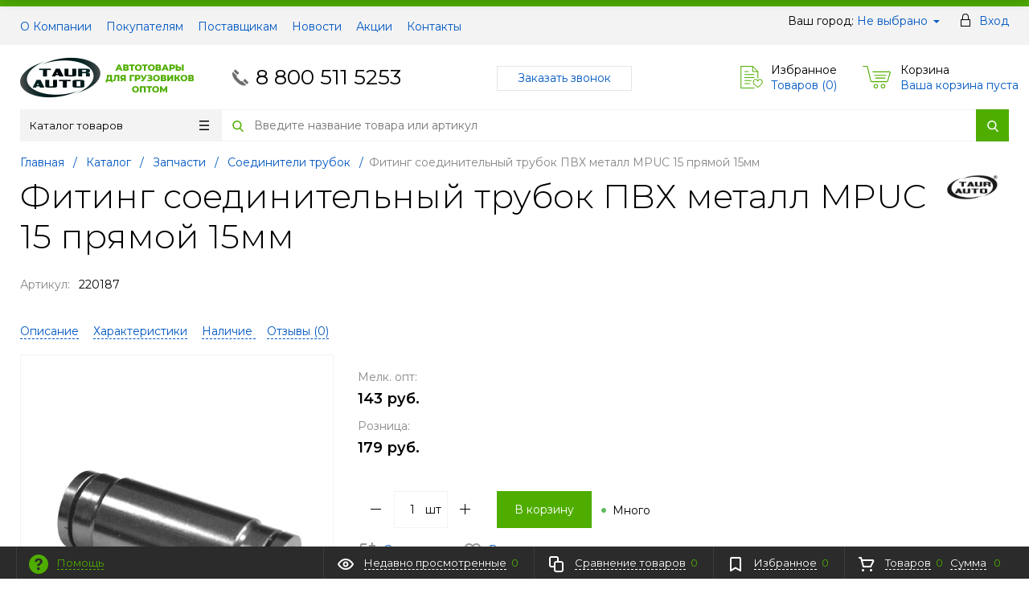

--- FILE ---
content_type: text/html; charset=UTF-8
request_url: https://taurauto.com/catalog/zapchasti/soediniteli_trubok/fiting_soedinitelnyy_trubok_pvkh_metall_mpuc_15_pryamoy_15mm/
body_size: 22215
content:
<!DOCTYPE html>
<html xml:lang="ru" lang="ru" itemscope itemtype="http://schema.org/WebSite">
<head>
	<title>Фитинг соединительный трубок ПВХ металл MPUC 15 прямой 15мм от производителя ТАЮРАВТО</title>
	<script type="text/javascript">
	var rsGoPro = rsGoPro || {};
		rsGoPro.options = {},
		rsGoPro.options.owl = {},
		rsGoPro.options.fancybox = {};
	var BX_COOKIE_PREFIX = 'BITRIX_SM_',
		SITE_ID = 's1',
		SITE_DIR = '/',
		SITE_TEMPLATE_PATH = '/bitrix/templates/proopt30_default',
		SITE_CATALOG_PATH = 'catalog',
		RSGoPro_Adaptive = 'true',
		RSGoPro_FancyCloseDelay = 1000,
		RSGoPro_FancyReloadPageAfterClose = false,
		RSGoPro_FancyOptionsBase = {},
		RSGoPro_OFFERS = {},
		RSGoPro_VIEWED = {},
		RSGoPro_FAVORITE = {},
		RSGoPro_COMPARE = {},
		RSGoPro_INBASKET = {},
		RSGoPro_BASKET = {},
		RSGoPro_STOCK = {},
		RSGoPro_Pictures = {},
		RSGoPro_PicturesItem = {},
		RSGoPro_PicturesDetail = {},
		RSGoPro_PHONETABLET = "N",
		RSGoPro_PhoneMask = '+7 (999) 999-9999',
		rsGoProActionVariableName = 'rs_action',
		rsGoProProductIdVariableName = 'rs_id',
		rsGoProLicenseWorkLink = '';
	</script>
	<meta http-equiv="Content-Type" content="text/html; charset=UTF-8" />
<meta name="keywords" content="Фитинг соединительный трубок ПВХ металл MPUC 15 прямой 15мм от ТАЮРАВТО, купить Фитинг соединительный трубок ПВХ металл MPUC 15 прямой 15мм от ТАЮРАВТО, приобрести Фитинг соединительный трубок ПВХ металл MPUC 15 прямой 15мм от ТАЮРАВТО, Фитинг соединительный трубок ПВХ металл MPUC 15 прямой 15мм от производителя ТАЮРАВТО, Фитинг соединительный трубок ПВХ металл MPUC 15 прямой 15мм от поставщика ТАЮРАВТО" />
<meta name="description" content="В магазине можно купить оптом Фитинг соединительный трубок ПВХ металл MPUC 15 прямой 15мм, из раздела Соединители трубок, напрямую от производителя ТАЮРАВТО" />
<link rel="canonical" href="https://taurauto.com/catalog/zapchasti/soediniteli_trubok/fiting_soedinitelnyy_trubok_pvkh_metall_mpuc_15_pryamoy_15mm/" />
<script data-skip-moving="true">(function(w, d) {var v = w.frameCacheVars = {"CACHE_MODE":"HTMLCACHE","storageBlocks":["inheadauthform_iIjGFB","bxdynamic_topline-location","inheadauthform_8k8aZS","ajaxpages_mods_sorter"],"dynamicBlocks":{"TVwM3R":"d41d8cd98f00","rs_easycart":"d41d8cd98f00","OsfOxK":"d41d8cd98f00","inheadauthform_iIjGFB":"cfa9291e2a42","compare":"0bbd27d6ec58","topline-location":"c732e4cec791","inheadauthform_8k8aZS":"cfa9291e2a42","inheadfavorite":"8f7fd0bae790","basketinfo":"c97e1b84d2f2","DAajiX":"d41d8cd98f00","ajaxpages_mods_sorter":"7007f0d502a6","CxqOHg":"754816e74023","footersubscribe":"25df64c74409","footer_inc":"d41d8cd98f00"},"AUTO_UPDATE":true,"AUTO_UPDATE_TTL":120,"version":2};var inv = false;if (v.AUTO_UPDATE === false){if (v.AUTO_UPDATE_TTL && v.AUTO_UPDATE_TTL > 0){var lm = Date.parse(d.lastModified);if (!isNaN(lm)){var td = new Date().getTime();if ((lm + v.AUTO_UPDATE_TTL * 1000) >= td){w.frameRequestStart = false;w.preventAutoUpdate = true;return;}inv = true;}}else{w.frameRequestStart = false;w.preventAutoUpdate = true;return;}}var r = w.XMLHttpRequest ? new XMLHttpRequest() : (w.ActiveXObject ? new w.ActiveXObject("Microsoft.XMLHTTP") : null);if (!r) { return; }w.frameRequestStart = true;var m = v.CACHE_MODE; var l = w.location; var x = new Date().getTime();var q = "?bxrand=" + x + (l.search.length > 0 ? "&" + l.search.substring(1) : "");var u = l.protocol + "//" + l.host + l.pathname + q;r.open("GET", u, true);r.setRequestHeader("BX-ACTION-TYPE", "get_dynamic");r.setRequestHeader("X-Bitrix-Composite", "get_dynamic");r.setRequestHeader("BX-CACHE-MODE", m);r.setRequestHeader("BX-CACHE-BLOCKS", v.dynamicBlocks ? JSON.stringify(v.dynamicBlocks) : "");if (inv){r.setRequestHeader("BX-INVALIDATE-CACHE", "Y");}try { r.setRequestHeader("BX-REF", d.referrer || "");} catch(e) {}if (m === "APPCACHE"){r.setRequestHeader("BX-APPCACHE-PARAMS", JSON.stringify(v.PARAMS));r.setRequestHeader("BX-APPCACHE-URL", v.PAGE_URL ? v.PAGE_URL : "");}r.onreadystatechange = function() {if (r.readyState != 4) { return; }var a = r.getResponseHeader("BX-RAND");var b = w.BX && w.BX.frameCache ? w.BX.frameCache : false;if (a != x || !((r.status >= 200 && r.status < 300) || r.status === 304 || r.status === 1223 || r.status === 0)){var f = {error:true, reason:a!=x?"bad_rand":"bad_status", url:u, xhr:r, status:r.status};if (w.BX && w.BX.ready && b){BX.ready(function() {setTimeout(function(){BX.onCustomEvent("onFrameDataRequestFail", [f]);}, 0);});}w.frameRequestFail = f;return;}if (b){b.onFrameDataReceived(r.responseText);if (!w.frameUpdateInvoked){b.update(false);}w.frameUpdateInvoked = true;}else{w.frameDataString = r.responseText;}};r.send();var p = w.performance;if (p && p.addEventListener && p.getEntries && p.setResourceTimingBufferSize){var e = 'resourcetimingbufferfull';var h = function() {if (w.BX && w.BX.frameCache && w.BX.frameCache.frameDataInserted){p.removeEventListener(e, h);}else {p.setResourceTimingBufferSize(p.getEntries().length + 50);}};p.addEventListener(e, h);}})(window, document);</script>


<link href="/bitrix/js/ui/design-tokens/dist/ui.design-tokens.css?171646202826358" type="text/css" rel="stylesheet"/>
<link href="/bitrix/js/ui/fonts/opensans/ui.font.opensans.css?16672150192555" type="text/css" rel="stylesheet"/>
<link href="/bitrix/js/main/popup/dist/main.popup.bundle.css?175588165131694" type="text/css" rel="stylesheet"/>
<link href="/bitrix/templates/proopt30_default/components/redsign/catalog.sorter/gopro/style.css?17127439236227" type="text/css" rel="stylesheet"/>
<link href="/bitrix/templates/proopt30_default/assets/css/style.css?1743769292578095" type="text/css" rel="stylesheet" data-template-style="true"/>
<link href="/bitrix/templates/proopt30_default/assets/lib/fancybox3/jquery.fancybox.css?174376929218029" type="text/css" rel="stylesheet" data-template-style="true"/>
<link href="/bitrix/templates/proopt30_default/assets/lib/owl.carousel/owl.carousel.css?16940156404028" type="text/css" rel="stylesheet" data-template-style="true"/>
<link href="/bitrix/templates/proopt30_default/assets/lib/jquery.scrollbar/jquery.scrollbar.css?174376929222152" type="text/css" rel="stylesheet" data-template-style="true"/>
<link href="/bitrix/templates/proopt30_default/assets/lib/node-waves/waves.css?17437692924553" type="text/css" rel="stylesheet" data-template-style="true"/>
<link href="/include/tuning/color.css?175872433443771" type="text/css" rel="stylesheet" data-template-style="true"/>
<script>if(!window.BX)window.BX={};if(!window.BX.message)window.BX.message=function(mess){if(typeof mess==='object'){for(let i in mess) {BX.message[i]=mess[i];} return true;}};</script>
<script>(window.BX||top.BX).message({"JS_CORE_LOADING":"Загрузка...","JS_CORE_NO_DATA":"- Нет данных -","JS_CORE_WINDOW_CLOSE":"Закрыть","JS_CORE_WINDOW_EXPAND":"Развернуть","JS_CORE_WINDOW_NARROW":"Свернуть в окно","JS_CORE_WINDOW_SAVE":"Сохранить","JS_CORE_WINDOW_CANCEL":"Отменить","JS_CORE_WINDOW_CONTINUE":"Продолжить","JS_CORE_H":"ч","JS_CORE_M":"м","JS_CORE_S":"с","JSADM_AI_HIDE_EXTRA":"Скрыть лишние","JSADM_AI_ALL_NOTIF":"Показать все","JSADM_AUTH_REQ":"Требуется авторизация!","JS_CORE_WINDOW_AUTH":"Войти","JS_CORE_IMAGE_FULL":"Полный размер"});</script>

<script src="/bitrix/js/main/core/core.js?1769079982537531"></script>

<script>BX.Runtime.registerExtension({"name":"main.core","namespace":"BX","loaded":true});</script>
<script>BX.setJSList(["\/bitrix\/js\/main\/core\/core_ajax.js","\/bitrix\/js\/main\/core\/core_promise.js","\/bitrix\/js\/main\/polyfill\/promise\/js\/promise.js","\/bitrix\/js\/main\/loadext\/loadext.js","\/bitrix\/js\/main\/loadext\/extension.js","\/bitrix\/js\/main\/polyfill\/promise\/js\/promise.js","\/bitrix\/js\/main\/polyfill\/find\/js\/find.js","\/bitrix\/js\/main\/polyfill\/includes\/js\/includes.js","\/bitrix\/js\/main\/polyfill\/matches\/js\/matches.js","\/bitrix\/js\/ui\/polyfill\/closest\/js\/closest.js","\/bitrix\/js\/main\/polyfill\/fill\/main.polyfill.fill.js","\/bitrix\/js\/main\/polyfill\/find\/js\/find.js","\/bitrix\/js\/main\/polyfill\/matches\/js\/matches.js","\/bitrix\/js\/main\/polyfill\/core\/dist\/polyfill.bundle.js","\/bitrix\/js\/main\/core\/core.js","\/bitrix\/js\/main\/polyfill\/intersectionobserver\/js\/intersectionobserver.js","\/bitrix\/js\/main\/lazyload\/dist\/lazyload.bundle.js","\/bitrix\/js\/main\/polyfill\/core\/dist\/polyfill.bundle.js","\/bitrix\/js\/main\/parambag\/dist\/parambag.bundle.js"]);
</script>
<script>BX.Runtime.registerExtension({"name":"ui.dexie","namespace":"BX.DexieExport","loaded":true});</script>
<script>BX.Runtime.registerExtension({"name":"fc","namespace":"window","loaded":true});</script>
<script>BX.Runtime.registerExtension({"name":"pull.protobuf","namespace":"BX","loaded":true});</script>
<script>BX.Runtime.registerExtension({"name":"rest.client","namespace":"window","loaded":true});</script>
<script>(window.BX||top.BX).message({"pull_server_enabled":"N","pull_config_timestamp":0,"shared_worker_allowed":"Y","pull_guest_mode":"N","pull_guest_user_id":0,"pull_worker_mtime":1744888310});(window.BX||top.BX).message({"PULL_OLD_REVISION":"Для продолжения корректной работы с сайтом необходимо перезагрузить страницу."});</script>
<script>BX.Runtime.registerExtension({"name":"pull.client","namespace":"BX","loaded":true});</script>
<script>BX.Runtime.registerExtension({"name":"pull","namespace":"window","loaded":true});</script>
<script>BX.Runtime.registerExtension({"name":"main.pageobject","namespace":"BX","loaded":true});</script>
<script>BX.Runtime.registerExtension({"name":"rs_core","namespace":"window","loaded":true});</script>
<script>BX.Runtime.registerExtension({"name":"rs_color","namespace":"window","loaded":true});</script>
<script>BX.Runtime.registerExtension({"name":"redsign.tuning","namespace":"window","loaded":true});</script>
<script>BX.Runtime.registerExtension({"name":"ui.design-tokens","namespace":"window","loaded":true});</script>
<script>BX.Runtime.registerExtension({"name":"ui.fonts.opensans","namespace":"window","loaded":true});</script>
<script>BX.Runtime.registerExtension({"name":"main.popup","namespace":"BX.Main","loaded":true});</script>
<script>BX.Runtime.registerExtension({"name":"popup","namespace":"window","loaded":true});</script>
<script>(window.BX||top.BX).message({"LANGUAGE_ID":"ru","FORMAT_DATE":"DD.MM.YYYY","FORMAT_DATETIME":"DD.MM.YYYY HH:MI:SS","COOKIE_PREFIX":"BITRIX_SM","SERVER_TZ_OFFSET":"10800","UTF_MODE":"Y","SITE_ID":"s1","SITE_DIR":"\/"});</script>


<script src="/bitrix/js/ui/dexie/dist/dexie.bundle.js?1755881681218847"></script>
<script src="/bitrix/js/main/core/core_frame_cache.js?176907998216019"></script>
<script src="/bitrix/js/pull/protobuf/protobuf.js?1607016240274055"></script>
<script src="/bitrix/js/pull/protobuf/model.js?160701624070928"></script>
<script src="/bitrix/js/rest/client/rest.client.js?160701569717414"></script>
<script src="/bitrix/js/pull/client/pull.client.js?174664350083861"></script>
<script src="/bitrix/js/redsign/devfunc/tools.js?17558818081726"></script>
<script src="/bitrix/js/main/pageobject/dist/pageobject.bundle.js?1755881724999"></script>
<script src="/bitrix/js/redsign/devfunc/core.js?175588180887"></script>
<script src="/bitrix/js/redsign/devfunc/color.js?17558818088266"></script>
<script src="/bitrix/js/redsign/tuning/tuning.js?17302118655045"></script>
<script src="/bitrix/js/main/popup/dist/main.popup.bundle.js?1769079982120171"></script>
<script src="/bitrix/js/yandex.metrika/script.js?17577115576603"></script>
<script>
					(function () {
						"use strict";

						var counter = function ()
						{
							var cookie = (function (name) {
								var parts = ("; " + document.cookie).split("; " + name + "=");
								if (parts.length == 2) {
									try {return JSON.parse(decodeURIComponent(parts.pop().split(";").shift()));}
									catch (e) {}
								}
							})("BITRIX_CONVERSION_CONTEXT_s1");

							if (cookie && cookie.EXPIRE >= BX.message("SERVER_TIME"))
								return;

							var request = new XMLHttpRequest();
							request.open("POST", "/bitrix/tools/conversion/ajax_counter.php", true);
							request.setRequestHeader("Content-type", "application/x-www-form-urlencoded");
							request.send(
								"SITE_ID="+encodeURIComponent("s1")+
								"&sessid="+encodeURIComponent(BX.bitrix_sessid())+
								"&HTTP_REFERER="+encodeURIComponent(document.referrer)
							);
						};

						if (window.frameRequestStart === true)
							BX.addCustomEvent("onFrameDataReceived", counter);
						else
							BX.ready(counter);
					})();
				</script>
            <script type="text/javascript">
                window.dataLayerName = 'dataLayer';
                var dataLayerName = window.dataLayerName;
            </script>
            <!-- Yandex.Metrika counter -->
            <script type="text/javascript">
                (function (m, e, t, r, i, k, a) {
                    m[i] = m[i] || function () {
                        (m[i].a = m[i].a || []).push(arguments)
                    };
                    m[i].l = 1 * new Date();
                    k = e.createElement(t), a = e.getElementsByTagName(t)[0], k.async = 1, k.src = r, a.parentNode.insertBefore(k, a)
                })
                (window, document, "script", "https://mc.yandex.ru/metrika/tag.js", "ym");

                ym("55052425", "init", {
                    clickmap: true,
                    trackLinks: true,
                    accurateTrackBounce: true,
                    webvisor: true,
                    ecommerce: dataLayerName,
                    params: {
                        __ym: {
                            "ymCmsPlugin": {
                                "cms": "1c-bitrix",
                                "cmsVersion": "25.1150",
                                "pluginVersion": "1.0.10",
                                'ymCmsRip': 147700200                            }
                        }
                    }
                });

                document.addEventListener("DOMContentLoaded", function() {
                                    });

            </script>
            <!-- /Yandex.Metrika counter -->
                    <script type="text/javascript">
            window.counters = ["55052425"];
        </script>
        
<script>
var RSDevFunc_BasketEndWord_end1 = '';
var RSDevFunc_BasketEndWord_end2 = '';
var RSDevFunc_BasketEndWord_end3 = '';
</script>
<link href="/favicon.ico" rel="shortcut icon" type="image/x-icon">
<meta http-equiv="X-UA-Compatible" content="IE=edge" />
<meta name="viewport" content="width=device-width, initial-scale=1.0">
<script src="//yastatic.net/share2/share.js" async="async" charset="utf-8"></script>
<meta name="theme-color" content="#4FAD00">
<link href="https://fonts.googleapis.com/css?family=Montserrat:300,300i,400,400i,500,500i,600,600i,700,700i,800,800i&display=swap&subset=cyrillic,cyrillic-ext" rel="stylesheet">
<meta property="gopro:module:version" content="5.1.4">
<meta property="gopro:template:version" content="5.1.4">
<meta property="gopro:template:date_version" content="29.05.2025">
<script src="//yastatic.net/share2/share.js" async="async" charset="utf-8"></script>
<meta property="og:type" content="website">
<meta property="twitter:card" content="summary">
<meta property="og:site_name" content="TAURAUTO">
<meta property="og:url" content="https://taurauto.com/catalog/zapchasti/soediniteli_trubok/fiting_soedinitelnyy_trubok_pvkh_metall_mpuc_15_pryamoy_15mm/">
<meta property="og:title" content="Фитинг соединительный трубок ПВХ металл MPUC 15 прямой 15мм от производителя ТАЮРАВТО">
<meta property="og:description" content="В магазине можно купить оптом Фитинг соединительный трубок ПВХ металл MPUC 15 прямой 15мм, из раздела Соединители трубок, напрямую от производителя ТАЮРАВТО">
<meta property="og:image" content="https://taurauto.com/upload/resize_cache/iblock/227/90_90_140cd750bba9870f18aada2478b24840a/227aeb868fbf86c8260a08677e130a0e.jpg">
<meta property="fb:app_id" content="741723039631294">
<script>window[window.dataLayerName] = window[window.dataLayerName] || [];</script>

<script>
	(function(w,d,u){
		var s=d.createElement('script');s.async=true;s.src=u+'?'+(Date.now()/60000|0);
		var h=d.getElementsByTagName('script')[0];h.parentNode.insertBefore(s,h);
	})(window,document,'https://cdn-ru.bitrix24.ru/b7413709/crm/site_button/loader_1_u6bhrw.js');
</script>

<div id="bxdynamic_TVwM3R_start" style="display:none"></div><div id="bxdynamic_TVwM3R_end" style="display:none"></div>



<script src="/bitrix/templates/proopt30_default/assets/lib/jquery/jquery-3.4.1.js?1694015640280364"></script>
<script src="/bitrix/templates/proopt30_default/assets/lib/jquery-mousewheel/jquery.mousewheel.js?16940156408267"></script>
<script src="/bitrix/templates/proopt30_default/assets/lib/jquery.cookie/jquery.cookie.js?16940156403121"></script>
<script src="/bitrix/templates/proopt30_default/assets/lib/jquery.maskedinput/jquery.maskedinput.js?174376929210301"></script>
<script src="/bitrix/templates/proopt30_default/assets/lib/owl.carousel/owl.carousel.js?169401564085368"></script>
<script src="/bitrix/templates/proopt30_default/assets/lib/jquery.scrollbar/jquery.scrollbar.js?174376929234687"></script>
<script src="/bitrix/templates/proopt30_default/assets/lib/fancybox3/jquery.fancybox.js?1694015640141193"></script>
<script src="/bitrix/templates/proopt30_default/assets/lib/jquery.scrollto/jquery.scrollTo.js?17437692925722"></script>
<script src="/bitrix/templates/proopt30_default/assets/lib/smoothscroll-for-websites/SmoothScroll.js?174376929223040"></script>
<script src="/bitrix/templates/proopt30_default/assets/lib/bootstrap/bootstrap.js?169401564066732"></script>
<script src="/bitrix/templates/proopt30_default/assets/lib/jquery-lazy/jquery.lazy.js?174376929230794"></script>
<script src="/bitrix/templates/proopt30_default/assets/lib/node-waves/waves.js?169401564018867"></script>
<script src="/bitrix/templates/proopt30_default/assets/js/popup/script.js?17437692924712"></script>
<script src="/bitrix/templates/proopt30_default/assets/js/glass/script.js?17437692924334"></script>
<script src="/bitrix/templates/proopt30_default/assets/js/script.js?171274392318225"></script>
<script src="/bitrix/templates/proopt30_default/assets/js/offers.js?169401564023515"></script>
<script src="/bitrix/templates/proopt30_default/assets/js/timer.js?17437692926075"></script>
<script src="/bitrix/templates/proopt30_default/assets/js/tabs.js?17437692921316"></script>
<script src="/bitrix/templates/proopt30_default/assets/js/animations.js?16940156401165"></script>
<script src="/bitrix/templates/proopt30_default/assets/js/basket.js?1694015640623"></script>
<script src="/bitrix/templates/proopt30_default/assets/js/personal.js?17127439234392"></script>
<script src="/bitrix/templates/proopt30_default/components/redsign/easycart/gopro/script.js?174376929215200"></script>
<script src="/bitrix/components/bitrix/search.title/script.js?176907994710573"></script>
<script src="/bitrix/templates/proopt30_default/components/bitrix/search.title/inheader/script.js?17437692922317"></script>
<script src="/bitrix/templates/proopt30_default/components/bitrix/menu/fly/script.js?17437692927158"></script>
<script src="/bitrix/templates/proopt30_default/components/redsign/location.main/gopro/script.js?16940156401795"></script>
<script src="/bitrix/templates/proopt30_default/components/bitrix/menu/gopro/vertical1/script.js?17437692924305"></script>
<script src="/bitrix/templates/proopt30_default/components/bitrix/catalog.element/gopro/script.js?17437692926407"></script>
<script src="/bitrix/templates/proopt30_default/components/bitrix/catalog.product.subscribe/gopro/script.js?174376929218359"></script>
<script src="/bitrix/templates/proopt30_default/components/bitrix/forum.topic.reviews/gopro/script.js?17437692921817"></script>
<script src="/bitrix/templates/proopt30_default/components/redsign/catalog.sorter/gopro/script.js?16940156405982"></script>
<script src="/bitrix/templates/proopt30_default/extended/templates/catalog.section/gopro/script.js?174376929219078"></script>

	<script type="text/javascript">
	BX.message({
		"RSGOPRO_JS_TO_MACH_CLICK_LIKES": 'Вы слишком много кликаете, отдохните немного',
		"RSGOPRO_IN_STOCK_ISSET": 'Есть',
		"LICENSE_WORK_LINK": '',
		"LICENSE_WORK_LINK_PART1": 'Отправляя форму вы соглашаетесь',
		"LICENSE_WORK_LINK_PART2": 'на обработку персональных данных',
	});
	</script>

	<!-- Global site tag (gtag.js) - Google Analytics -->
<script async src="https://www.googletagmanager.com/gtag/js?id=UA-146399929-1"></script>
<script>
  window.dataLayer = window.dataLayer || [];
  function gtag(){dataLayer.push(arguments);}
  gtag('js', new Date());

  gtag('config', 'UA-146399929-1');
</script></head>
<body class="rsgopro adaptive prop_option_line_through tpanel1 header_type1 menu_vertical1 cw_1260 circular header-fly__body-padding">

	
	<div id="panel"></div>

	<div
	id="rs_easycart"
	class="rs_easycart green addbodypadding hidden-print"
	style="z-index:991;"
	data-serviceurl="/personal/"
>
	</div><div id="bxdynamic_OsfOxK_start" style="display:none"></div><div id="bxdynamic_OsfOxK_end" style="display:none"></div>
	<div class="body" itemscope itemtype="http://schema.org/WebPage"><!-- body -->

		<!-- header type -->
		<div id="header-fly" class="header-fly js-header-fly text-left b-mmenu hidden-print">
    <div class="header-fly__shadow">

        <div class="centering header-fly__white-bg js-header-fly-top">
            <div class="centeringin clearfix">
                <div class="header-fly__panel">

                    <div class="header-fly__block logo logo-left hidden-xs">
                        <a href="/">
                            <img width="216" src="/upload/medialibrary/034/uh9vni4wa1ptov88z2clgee5curw8mnw.png" height="70" title="ТАЮРАВТО" alt="ТАЮРАВТО"><br>                        </a>
                    </div>
                    <div class="header-fly__block header-fly__menu">
                        <div class="hamburger js-hamburger js-fly-menu js-fly-menu-parent">
                            <div class="hamburger-box">
                                <div class="hamburger-inner"></div>
                            </div>
                            <span class="hamburger-name hidden-xs">Меню</span>
                        </div>
                    </div>
                    <div class="header-fly__block logo logo-center visible-xs">
                        <a href="/">
                            <img width="216" src="/upload/medialibrary/034/uh9vni4wa1ptov88z2clgee5curw8mnw.png" height="70" title="ТАЮРАВТО" alt="ТАЮРАВТО"><br>                        </a>
                    </div>
                    <div class="header-fly__block phone link-dashed hidden-xs">
                        <a href="tel:+7(800)5115253">8 800 511 5253</a>                    </div>
                    <div class="header-fly__block callback link-dashed hidden-xs">
                        <script id="bx24_form_link" data-skip-moving="true">
        (function(w,d,u,b){w['Bitrix24FormObject']=b;w[b] = w[b] || function(){arguments[0].ref=u;
                (w[b].forms=w[b].forms||[]).push(arguments[0])};
                if(w[b]['forms']) return;
                var s=d.createElement('script');s.async=1;s.src=u+'?'+(1*new Date());
                var h=d.getElementsByTagName('script')[0];h.parentNode.insertBefore(s,h);
        })(window,document,'https://taurauto.bitrix24.ru/bitrix/js/crm/form_loader.js','b24form');

        b24form({"id":"5","lang":"ru","sec":"5uao4k","type":"link","click":""});
</script><a class="b24-web-form-popup-btn-5">Заказать звонок</a>                     </div>
                    <div class="header-fly__block search">
                        		<ul class="nav navbar-nav navbar-border-bottom navbar-right list-unstyled search-bar js-search-bar js-search-bar-mobile">
		<li>
			<span class="searchinhead__btn js-show-search-bar"><svg class="svg-icon"><use xlink:href="/include/sprite.svg#search"></use></svg></span>
			<div class="search-open open js-search-open js-mobile">
	
	<div id="title-search-fly" class="searchinhead nowrap js-pseudo-focus-blur">
		<form class="js-form" action="/search/" data-starthidden="N" data-showsearchbar="1" data-window-width-jsopenser="992">
			<div class="searchinhead__flex">
				<label class="searchinhead__flexbox searchinhead__zoom js-pseudo-border-top js-pseudo-border-bottom js-pseudo-border-left" for="submit_search_title_XdqEv1"><svg class="svg-icon"><use xlink:href="/include/sprite.svg#search"></use></svg></label>
				<div class="searchinhead__flexbox searchinhead__aroundtext js-pseudo-border-top js-pseudo-border-bottom">
				<input id="title-search-input-fly" class="searchinhead__input js-pseudo-focus-blur-input" type="text" name="q" value="" size="40" maxlength="50" autocomplete="off" placeholder="Введите название товара или артикул" /></div>
				<input class="nonep" type="submit" name="s" id="submit_search_title_XdqEv1" value="Поиск" />
				<label class="searchinhead__flexbox searchinhead__enter js-search-btn" for="submit_search_title_XdqEv1"><svg class="svg-icon"><use xlink:href="/include/sprite.svg#search"></use></svg></label>
			</div>
		</form>
	</div>

				</div>
		</li>
	</ul>
	
<script>
	BX.ready(function(){
		new JCTitleSearch({
			'AJAX_PAGE' : '/catalog/zapchasti/soediniteli_trubok/fiting_soedinitelnyy_trubok_pvkh_metall_mpuc_15_pryamoy_15mm/',
			'CONTAINER_ID': 'title-search-fly',
			'INPUT_ID': 'title-search-input-fly',
			'MIN_QUERY_LEN': 2
		});
	});
</script>                    </div>
                </div>
            </div>
        </div>

    </div>

    <div class="header-fly__menu-shade js-menu-shade">

        <div class="header-fly__personal header-fly__white-bg hidden-sm hidden-md hidden-lg">
            <span class="header-fly__block auth">
                
<span class="authinhead2" id="inheadauthform_iIjGFB">
	
	<span class="guest">
		<svg class="svg-icon svg-icon-header"><use xlink:href="/include/sprite.svg#profil-1"></use></svg>
		<a href="/auth/">Вход</a>
	</span>

	</span>            </span>
            <span class="header-fly__block compare">
                
<a class="compare" href="/catalog/compare/">
	<svg class="svg-icon svg-icon-header"><use xlink:href="/include/sprite.svg#4x-compare"></use></svg>
	<span class="js-compare-prod-count header__circle"></span>
</a>

            </span>
            <span class="header-fly__block favorite">
                <a class="favorite" href="/personal/favorite/">
	<svg class="svg-icon svg-icon-header"><use xlink:href="/include/sprite.svg#4x-favorite"></use></svg>
	<span class="js-favorite-prod-count header__circle">0</span>
</a>
            </span>
            <span class="header-fly__block basket">
                
<a class="basketline" href="/personal/cart/"><svg class="svg-icon svg-icon-header"><use xlink:href="/include/sprite.svg#4x-cart"></use></svg><span class="hidden-xs hidden-sm">Корзина</span> <span class="js-basket-prod-count header__circle">0</span></a>

<script>
  RSGoPro_INBASKET = [];
  RSGoPro_BASKET.allSum_FORMATED = "0 руб.";
</script>
            </span>
        </div>

        <div class="header-fly__catalog-menu js-fly-menu-children" data-count-subopen="0">
            <ul class="fly-menu fly-menu__ul dropdown-menu list-unstyled js-fly-menu__parent-ul">
			
									<li class="fly-menu__li">
					<a href="/about/" class="root-item">
						<span>О компании</span>
					</a>
				</li>
					
					
									<li class="fly-menu__li">
					<a href="/about/customer/" class="root-item">
						<span>Покупателям</span>
					</a>
				</li>
					
					
									<li class="fly-menu__li">
					<a href="/about/suppliers/" class="root-item">
						<span>Поставщикам</span>
					</a>
				</li>
					
					
									<li class="fly-menu__li">
					<a href="/news/" class="root-item">
						<span>Новости</span>
					</a>
				</li>
					
					
									<li class="fly-menu__li">
					<a href="/action/" class="root-item">
						<span>Акции</span>
					</a>
				</li>
					
					
									<li class="fly-menu__li">
					<a href="/about/contacts/" class="root-item">
						<span>Контакты</span>
					</a>
				</li>
					
			
	
</ul>
<script>
var obbx_3951543183_flymenu_LkGdQn = new rsGoProFlyMenu({'useHeaderFly':true});
</script>        </div>

        <div class="header-fly__footer header-fly__subopen-hide header-fly__white-bg hidden-sm hidden-md hidden-lg">
            <span class="header-fly__footer-block"></span>
            <span class="header-fly__footer-block">
                <a href="tel:+7(800)5115253">8 800 511 5253</a>            </span>
            <span class="header-fly__footer-block">
                09:00-22:00
            </span>
            <span class="header-fly__footer-block">
                <script id="bx24_form_link" data-skip-moving="true">
        (function(w,d,u,b){w['Bitrix24FormObject']=b;w[b] = w[b] || function(){arguments[0].ref=u;
                (w[b].forms=w[b].forms||[]).push(arguments[0])};
                if(w[b]['forms']) return;
                var s=d.createElement('script');s.async=1;s.src=u+'?'+(1*new Date());
                var h=d.getElementsByTagName('script')[0];h.parentNode.insertBefore(s,h);
        })(window,document,'https://taurauto.bitrix24.ru/bitrix/js/crm/form_loader.js','b24form');

        b24form({"id":"5","lang":"ru","sec":"5uao4k","type":"link","click":""});
</script><a class="b24-web-form-popup-btn-5">Заказать звонок</a>             </span>
        </div>

    </div>
</div>
		
		<div id="tpanel" class="tpanel js-tpanel mod-background hidden-print">
    <div class="tline"></div>

    <div class="centering">
        <div class="centeringin clearfix">

            <div class="authandlocation nowrap">
                <div class="b-location" id="topline-location">
	<span>Ваш город: </span>
	<div id="bxdynamic_topline-location_start" style="display:none"></div>		<a class="b-topline-location__link fancyajax fancybox.ajax big" href="/include/popup/mycity/" title="Ваш город?">Не выбрано</a>
	<div id="bxdynamic_topline-location_end" style="display:none"></div></div>
<span class="authinhead2" id="inheadauthform_8k8aZS">
	
	<span class="guest">
		<svg class="svg-icon svg-icon-header"><use xlink:href="/include/sprite.svg#profil-1"></use></svg>
		<a href="/auth/">Вход</a>
	</span>

	</span>            </div>

            <div class="tpanel_menu clearfix mobile_hide">
								<a href="/about/">О Компании</a>
										<a href="/about/customer/">Покупателям</a>
										<a href="/about/suppliers/">Поставщикам</a>
										<a href="/news/">Новости</a>
										<a href="/action/">Акции</a>
										<a href="/about/contacts/">Контакты</a>
			</div>        </div>
    </div>
</div>
		<div id="header" class="header js-header">
    <div class="centering">
        <div class="centeringin clearfix">
            <div class="logo column1">
                <div class="column1inner">
                    <a href="/">
                        <img width="216" src="/upload/medialibrary/034/uh9vni4wa1ptov88z2clgee5curw8mnw.png" height="70" title="ТАЮРАВТО" alt="ТАЮРАВТО"><br>                    </a>
                </div>
            </div>
            <div class="phone column1 nowrap">
                <div class="column1inner">
                    <svg class="svg-icon"><use xlink:href="/include/sprite.svg#handphone"></use></svg>
                    <a href="tel:+7(800)5115253">8 800 511 5253</a>                </div>
            </div>
            <div class="callback column1 nowrap hidden-print">
                <div class="column1inner">
                    <div>
	 <script id="bx24_form_link" data-skip-moving="true">
        (function(w,d,u,b){w['Bitrix24FormObject']=b;w[b] = w[b] || function(){arguments[0].ref=u;
                (w[b].forms=w[b].forms||[]).push(arguments[0])};
                if(w[b]['forms']) return;
                var s=d.createElement('script');s.async=1;s.src=u+'?'+(1*new Date());
                var h=d.getElementsByTagName('script')[0];h.parentNode.insertBefore(s,h);
        })(window,document,'https://taurauto.bitrix24.ru/bitrix/js/crm/form_loader.js','b24form');

        b24form({"id":"5","lang":"ru","sec":"5uao4k","type":"link","click":""});
</script><a class="b24-web-form-popup-btn-5" >Заказать звонок</a>
</div>                </div>
            </div>
            <div class="favorite column1 nowrap hidden-print">
                <div class="column1inner">
                    <div class="rsfavorite">
	<a id="inheadfavorite" href="/personal/favorite/">
					<svg class="svg-icon"><use xlink:href="/include/sprite.svg#favorite-list"></use></svg>
			<div class="title opensansbold">Избранное</div>
			<div class="descr">Товаров&nbsp;(<span id="favorinfo">0</span>)</div>
			</a>
</div>                </div>
            </div>
            <div class="basket column1 nowrap hidden-print">
                <div class="column1inner">
                    <div class="header-basket">
	<a class="header-basket__link" href="/personal/cart/">
		<svg class="svg-icon"><use xlink:href="/include/sprite.svg#cart-3"></use></svg>
		<div class="header-basket__info">
			<div class="header-basket__title opensansbold">Корзина</div>
			<div id="basketinfo" class="header-basket__descr">
				Ваша корзина пуста			</div>
		</div>
	</a>
</div>
<script>
  RSGoPro_INBASKET = [];
  RSGoPro_BASKET.allSum_FORMATED = "0 руб.";
</script>
                </div>
            </div>
        </div>
    </div>
</div>
		<div id="menu" class="menu js-menu hidden-print">
    <div class="centering">
        <div class="centeringin clearfix">
            <div class="b-mmenu type1">
                

<div class="catalogmenucolumn js-menu">
	<ul class="catalogmenu list-unstyled clearfix">
		<li class="parent">
							<a href="/catalog/" class="parent">
					Каталог товаров<svg class="svg-icon menu"><use xlink:href="/include/sprite.svg#menu"></use></svg>
				</a>
				<ul class="first list-unstyled clearfix lvl1">
			
													
																									<li class="first">
								<a href="/catalog/aksessuary/" class="first" title="Аксессуары">
																		<span>Аксессуары</span><svg class="svg-icon arrow"><use xlink:href="/include/sprite.svg#arrow-linear-right"></use></svg>
								</a>
																<ul class="list-unstyled lvl2">
																																	
																		<li class="sub">
								<a href="/catalog/aksessuary/avtoventilyatory/" class="sub" title="Автовентиляторы">Автовентиляторы</a>
							</li>
																									
																		<li class="sub">
								<a href="/catalog/aksessuary/deflektory/" class="sub" title="Дефлекторы">Дефлекторы</a>
							</li>
																									
																		<li class="sub">
								<a href="/catalog/aksessuary/kovriki_v_kabinu/" class="sub" title="Коврики в кабину">Коврики в кабину</a>
							</li>
																									
																		<li class="sub">
								<a href="/catalog/aksessuary/opletki_na_rul/" class="sub" title="Оплетки на руль">Оплетки на руль</a>
							</li>
																									
																		<li class="sub">
								<a href="/catalog/aksessuary/shtorki_v_kabinu/" class="sub" title="Шторки в кабину">Шторки в кабину</a>
							</li>
																									
																		<li class="sub">
								<a href="/catalog/aksessuary/chekhly_na_sidenya/" class="sub" title="Чехлы на сиденья">Чехлы на сиденья</a>
							</li>
																									
																		<li class="sub">
								<a href="/catalog/aksessuary/prochie_aksessuary/" class="sub" title="Прочие аксессуары">Прочие аксессуары</a>
							</li>
																									</ul></li>
																									<li class="first">
								<a href="/catalog/komplektuyushchie/" class="first" title="Комплектующие">
																		<span>Комплектующие</span><svg class="svg-icon arrow"><use xlink:href="/include/sprite.svg#arrow-linear-right"></use></svg>
								</a>
																<ul class="list-unstyled lvl2">
																																	
																		<li class="sub">
								<a href="/catalog/komplektuyushchie/znaki_svetootrazhayushchie/" class="sub" title="Знаки светоотражающие">Знаки светоотражающие</a>
							</li>
																									
																		<li class="sub">
								<a href="/catalog/komplektuyushchie/zashchita_far/" class="sub" title="Защита фар">Защита фар</a>
							</li>
																									
																		<li class="sub">
								<a href="/catalog/komplektuyushchie/zashchita_p_t_far/" class="sub" title="Защита п/т фар">Защита п/т фар</a>
							</li>
																									
																		<li class="sub">
								<a href="/catalog/komplektuyushchie/otboyniki_borta/" class="sub" title="Отбойники борта">Отбойники борта</a>
							</li>
																									
																									<li class="sub">
								<a href="/catalog/komplektuyushchie/bryzgoviki/" class="sub" title="Брызговики">
									Брызговики<svg class="svg-icon arrow"><use xlink:href="/include/sprite.svg#arrow-linear-right"></use></svg>
								</a>
																<ul class="list-unstyled lvl3">
																									
																		<li class="sub">
								<a href="/catalog/komplektuyushchie/bryzgoviki/dlinnye_1/" class="sub" title="Длинные">Длинные</a>
							</li>
																									
																		<li class="sub">
								<a href="/catalog/komplektuyushchie/bryzgoviki/zadnie_1/" class="sub" title="Задние">Задние</a>
							</li>
																									
																		<li class="sub">
								<a href="/catalog/komplektuyushchie/bryzgoviki/perednie_1/" class="sub" title="Передние">Передние</a>
							</li>
																									
																		<li class="sub">
								<a href="/catalog/komplektuyushchie/bryzgoviki/pritsep_1/" class="sub" title="Прицеп">Прицеп</a>
							</li>
																									</ul></li>
																		<li class="sub">
								<a href="/catalog/komplektuyushchie/kolpaki_na_kolesa_i_kolpachki_na_gayki/" class="sub" title="Колпаки на колеса и колпачки на гайки">Колпаки на колеса и колпачки на гайки</a>
							</li>
																									
																		<li class="sub">
								<a href="/catalog/komplektuyushchie/tsepi_na_kolesa/" class="sub" title="Цепи на колеса">Цепи на колеса</a>
							</li>
																									
																		<li class="sub">
								<a href="/catalog/komplektuyushchie/radiostantsii_i_antenny/" class="sub" title="Радиостанции и антенны">Радиостанции и антенны</a>
							</li>
																									
																		<li class="sub">
								<a href="/catalog/komplektuyushchie/kryshki_baka/" class="sub" title="Крышки бака">Крышки бака</a>
							</li>
																									
																		<li class="sub">
								<a href="/catalog/komplektuyushchie/signaly/" class="sub" title="Сигналы">Сигналы</a>
							</li>
																									
																		<li class="sub">
								<a href="/catalog/komplektuyushchie/prochie_prinadlezhnosti/" class="sub" title="Прочие принадлежности">Прочие принадлежности</a>
							</li>
																									</ul></li>
																									<li class="first">
								<a href="/catalog/zapchasti/" class="first" title="Запчасти">
																		<span>Запчасти</span><svg class="svg-icon arrow"><use xlink:href="/include/sprite.svg#arrow-linear-right"></use></svg>
								</a>
																<ul class="list-unstyled lvl2">
																																	
																		<li class="sub">
								<a href="/catalog/zapchasti/zerkala/" class="sub" title="Зеркала">Зеркала</a>
							</li>
																									
																		<li class="sub">
								<a href="/catalog/zapchasti/furnitura/" class="sub" title="Фурнитура">Фурнитура</a>
							</li>
																									
																		<li class="sub">
								<a href="/catalog/zapchasti/shchetki_s_o/" class="sub" title="Щетки с/о">Щетки с/о</a>
							</li>
																									
																		<li class="sub">
								<a href="/catalog/zapchasti/zapchasti_dlya_avtonomnogo_otopitelya/" class="sub" title="Запчасти для автономного отопителя">Запчасти для автономного отопителя</a>
							</li>
																									
																		<li class="sub">
								<a href="/catalog/zapchasti/pnevmoshlangi_i_razemy/" class="sub" title="Пневмошланги и разъемы">Пневмошланги и разъемы</a>
							</li>
																									
																		<li class="sub selected">
								<a href="/catalog/zapchasti/soediniteli_trubok/" class="sub" title="Соединители трубок">Соединители трубок</a>
							</li>
																									
																		<li class="sub">
								<a href="/catalog/zapchasti/soediniteli_shlangov/" class="sub" title="Соединители шлангов">Соединители шлангов</a>
							</li>
																									
																		<li class="sub">
								<a href="/catalog/zapchasti/elektrika/" class="sub" title="Электрика">Электрика</a>
							</li>
																									
																		<li class="sub">
								<a href="/catalog/zapchasti/metallorukava_gofry/" class="sub" title="Металлорукава (гофры)">Металлорукава (гофры)</a>
							</li>
																									
																		<li class="sub">
								<a href="/catalog/zapchasti/ruchki_dveri/" class="sub" title="Ручки двери">Ручки двери</a>
							</li>
																									
																		<li class="sub">
								<a href="/catalog/zapchasti/filtry/" class="sub" title="Фильтры">Фильтры</a>
							</li>
																									
																		<li class="sub">
								<a href="/catalog/zapchasti/prochie_zapchasti/" class="sub" title="Прочие запчасти">Прочие запчасти</a>
							</li>
																									</ul></li>
																									<li class="first">
								<a href="/catalog/svetotekhnika/" class="first" title="Светотехника">
																		<span>Светотехника</span><svg class="svg-icon arrow"><use xlink:href="/include/sprite.svg#arrow-linear-right"></use></svg>
								</a>
																<ul class="list-unstyled lvl2">
																																	
																		<li class="sub">
								<a href="/catalog/svetotekhnika/avtolampy_1/" class="sub" title="Автолампы">Автолампы</a>
							</li>
																									
																		<li class="sub">
								<a href="/catalog/svetotekhnika/mayaki_1/" class="sub" title="Маяки">Маяки</a>
							</li>
																									
																		<li class="sub">
								<a href="/catalog/svetotekhnika/steklo_zadnikh_fonarey_1/" class="sub" title="Стекло задних фонарей">Стекло задних фонарей</a>
							</li>
																									
																		<li class="sub">
								<a href="/catalog/svetotekhnika/steklo_ukazateley_gabarita_1/" class="sub" title="Стекло указателей габарита">Стекло указателей габарита</a>
							</li>
																									
																		<li class="sub">
								<a href="/catalog/svetotekhnika/steklo_far_1/" class="sub" title="Стекло фар">Стекло фар</a>
							</li>
																									
																		<li class="sub">
								<a href="/catalog/svetotekhnika/steklo_far_p_t_1/" class="sub" title="Стекло фар п/т">Стекло фар п/т</a>
							</li>
																									
																		<li class="sub">
								<a href="/catalog/svetotekhnika/ukazateli_gabaritov_1/" class="sub" title="Указатели габаритов">Указатели габаритов</a>
							</li>
																									
																		<li class="sub">
								<a href="/catalog/svetotekhnika/ukazateli_povorota_1/" class="sub" title="Указатели поворота">Указатели поворота</a>
							</li>
																									
																		<li class="sub">
								<a href="/catalog/svetotekhnika/fary_1/" class="sub" title="Фары">Фары</a>
							</li>
																									
																		<li class="sub">
								<a href="/catalog/svetotekhnika/fary_p_t_1/" class="sub" title="Фары п/т">Фары п/т</a>
							</li>
																									
																		<li class="sub">
								<a href="/catalog/svetotekhnika/fary_universalnye_1/" class="sub" title="Фары универсальные">Фары универсальные</a>
							</li>
																									
																		<li class="sub">
								<a href="/catalog/svetotekhnika/fonari_zadnie_1/" class="sub" title="Фонари задние">Фонари задние</a>
							</li>
																									</ul></li>
																									<li class="first">
								<a href="/catalog/krepezhnye_izdeliya/" class="first" title="Крепежные изделия">
																		<span>Крепежные изделия</span><svg class="svg-icon arrow"><use xlink:href="/include/sprite.svg#arrow-linear-right"></use></svg>
								</a>
																<ul class="list-unstyled lvl2">
																																	
																		<li class="sub">
								<a href="/catalog/krepezhnye_izdeliya/takelazhnye_reyki_i_koltsa_krepleniya_gruza/" class="sub" title="Такелажные рейки и кольца крепления груза">Такелажные рейки и кольца крепления груза</a>
							</li>
																									
																		<li class="sub">
								<a href="/catalog/krepezhnye_izdeliya/shtangi_i_planki_raspornye/" class="sub" title="Штанги и планки распорные">Штанги и планки распорные</a>
							</li>
																									
																		<li class="sub">
								<a href="/catalog/krepezhnye_izdeliya/furnitura_dlya_tenta/" class="sub" title="Фурнитура для тента">Фурнитура для тента</a>
							</li>
																									
																		<li class="sub">
								<a href="/catalog/krepezhnye_izdeliya/remni_krepleniya_gruza_1/" class="sub" title="Ремни крепления груза">Ремни крепления груза</a>
							</li>
																									
																		<li class="sub">
								<a href="/catalog/krepezhnye_izdeliya/trosa_buksirovochnye/" class="sub" title="Троса буксировочные">Троса буксировочные</a>
							</li>
																									
																		<li class="sub">
								<a href="/catalog/krepezhnye_izdeliya/trosa_tenta_1/" class="sub" title="Троса тента">Троса тента</a>
							</li>
																									
																		<li class="sub">
								<a href="/catalog/krepezhnye_izdeliya/khomuty_1/" class="sub" title="Хомуты">Хомуты</a>
							</li>
																									</ul></li>
																									<li class="first">
								<a href="/catalog/instrumenty/" class="first" title="Инструменты">
																		<span>Инструменты</span><svg class="svg-icon arrow"><use xlink:href="/include/sprite.svg#arrow-linear-right"></use></svg>
								</a>
																<ul class="list-unstyled lvl2">
																																	
																		<li class="sub">
								<a href="/catalog/instrumenty/sistemy_khraneniya/" class="sub" title="Системы хранения">Системы хранения</a>
							</li>
																									
																		<li class="sub">
								<a href="/catalog/instrumenty/izmeritelnye/" class="sub" title="Измерительные">Измерительные</a>
							</li>
																									
																									<li class="sub">
								<a href="/catalog/instrumenty/golovki_tortsovye_i_prinadlezhnosti_1/" class="sub" title="Головки торцовые и принадлежности">
									Головки торцовые и принадлежности<svg class="svg-icon arrow"><use xlink:href="/include/sprite.svg#arrow-linear-right"></use></svg>
								</a>
																<ul class="list-unstyled lvl3">
																									
																		<li class="sub">
								<a href="/catalog/instrumenty/golovki_tortsovye_i_prinadlezhnosti_1/1_2/" class="sub" title="1/2&quot;">1/2&quot;</a>
							</li>
																									
																		<li class="sub">
								<a href="/catalog/instrumenty/golovki_tortsovye_i_prinadlezhnosti_1/1_4/" class="sub" title="1/4&quot;">1/4&quot;</a>
							</li>
																									
																		<li class="sub">
								<a href="/catalog/instrumenty/golovki_tortsovye_i_prinadlezhnosti_1/3_4/" class="sub" title="3/4&quot;">3/4&quot;</a>
							</li>
																									
																		<li class="sub">
								<a href="/catalog/instrumenty/golovki_tortsovye_i_prinadlezhnosti_1/3_8/" class="sub" title="3/8&quot;">3/8&quot;</a>
							</li>
																									
																		<li class="sub">
								<a href="/catalog/instrumenty/golovki_tortsovye_i_prinadlezhnosti_1/udarnye_1_2/" class="sub" title="Ударные 1/2&quot;">Ударные 1/2&quot;</a>
							</li>
																									
																		<li class="sub">
								<a href="/catalog/instrumenty/golovki_tortsovye_i_prinadlezhnosti_1/pod_vorotok/" class="sub" title="Под вороток">Под вороток</a>
							</li>
																									</ul></li>
																		<li class="sub">
								<a href="/catalog/instrumenty/gubtsevyy_instrument_1/" class="sub" title="Губцевый инструмент">Губцевый инструмент</a>
							</li>
																									
																									<li class="sub">
								<a href="/catalog/instrumenty/klyuchi_1/" class="sub" title="Ключи">
									Ключи<svg class="svg-icon arrow"><use xlink:href="/include/sprite.svg#arrow-linear-right"></use></svg>
								</a>
																<ul class="list-unstyled lvl3">
																									
																		<li class="sub">
								<a href="/catalog/instrumenty/klyuchi_1/tortsevye/" class="sub" title="Торцевые">Торцевые</a>
							</li>
																									
																		<li class="sub">
								<a href="/catalog/instrumenty/klyuchi_1/razvodnye/" class="sub" title="Разводные">Разводные</a>
							</li>
																									
																		<li class="sub">
								<a href="/catalog/instrumenty/klyuchi_1/razreznye/" class="sub" title="Разрезные">Разрезные</a>
							</li>
																									
																		<li class="sub">
								<a href="/catalog/instrumenty/klyuchi_1/dinametricheskie/" class="sub" title="Динаметрические">Динаметрические</a>
							</li>
																									
																		<li class="sub">
								<a href="/catalog/instrumenty/klyuchi_1/treshchotochnye/" class="sub" title="Трещоточные">Трещоточные</a>
							</li>
																									
																		<li class="sub">
								<a href="/catalog/instrumenty/klyuchi_1/sharnirnye/" class="sub" title="Шарнирные">Шарнирные</a>
							</li>
																									
																		<li class="sub">
								<a href="/catalog/instrumenty/klyuchi_1/nakidnye/" class="sub" title="Накидные">Накидные</a>
							</li>
																									
																		<li class="sub">
								<a href="/catalog/instrumenty/klyuchi_1/balonnye_1/" class="sub" title="Балонные">Балонные</a>
							</li>
																									
																		<li class="sub">
								<a href="/catalog/instrumenty/klyuchi_1/kombinirovannye_1/" class="sub" title="Комбинированные">Комбинированные</a>
							</li>
																									
																		<li class="sub">
								<a href="/catalog/instrumenty/klyuchi_1/rozhkovye_1/" class="sub" title="Рожковые">Рожковые</a>
							</li>
																									
																		<li class="sub">
								<a href="/catalog/instrumenty/klyuchi_1/svechnye_1/" class="sub" title="Свечные">Свечные</a>
							</li>
																									
																		<li class="sub">
								<a href="/catalog/instrumenty/klyuchi_1/stupichnye_1/" class="sub" title="Ступичные">Ступичные</a>
							</li>
																									
																		<li class="sub">
								<a href="/catalog/instrumenty/klyuchi_1/trubchatye_1/" class="sub" title="Трубчатые">Трубчатые</a>
							</li>
																									
																		<li class="sub">
								<a href="/catalog/instrumenty/klyuchi_1/shestigrannye_1/" class="sub" title="Шестигранные">Шестигранные</a>
							</li>
																									</ul></li>
																		<li class="sub">
								<a href="/catalog/instrumenty/otvertki_1/" class="sub" title="Отвертки">Отвертки</a>
							</li>
																									
																		<li class="sub">
								<a href="/catalog/instrumenty/rezhushchiy_instrument_1/" class="sub" title="Режущий инструмент">Режущий инструмент</a>
							</li>
																									
																		<li class="sub">
								<a href="/catalog/instrumenty/spetsinstrument_1/" class="sub" title="Специнструмент">Специнструмент</a>
							</li>
																									
																		<li class="sub">
								<a href="/catalog/instrumenty/udarnyy_instrument_1/" class="sub" title="Ударный инструмент">Ударный инструмент</a>
							</li>
																									</ul></li>
																									<li class="first lastchild">
								<a href="/catalog/servisnoe_obsluzhivanie/" class="first" title="Сервисное обслуживание">
																		<span>Сервисное обслуживание</span><svg class="svg-icon arrow"><use xlink:href="/include/sprite.svg#arrow-linear-right"></use></svg>
								</a>
																<ul class="list-unstyled lvl2">
																																	
																		<li class="sub">
								<a href="/catalog/servisnoe_obsluzhivanie/gaykoverty_1/" class="sub" title="Гайковерты">Гайковерты</a>
							</li>
																									
																		<li class="sub">
								<a href="/catalog/servisnoe_obsluzhivanie/domkraty_1/" class="sub" title="Домкраты">Домкраты</a>
							</li>
																									
																		<li class="sub">
								<a href="/catalog/servisnoe_obsluzhivanie/nasosy_gsm_1/" class="sub" title="Насосы ГСМ">Насосы ГСМ</a>
							</li>
																									
																		<li class="sub">
								<a href="/catalog/servisnoe_obsluzhivanie/shpritsy_gsm_1/" class="sub" title="Шприцы ГСМ">Шприцы ГСМ</a>
							</li>
																									
																		<li class="sub">
								<a href="/catalog/servisnoe_obsluzhivanie/perchatki_1/" class="sub" title="Перчатки">Перчатки</a>
							</li>
																									
																		<li class="sub">
								<a href="/catalog/servisnoe_obsluzhivanie/pnevmooborudovanie_1/" class="sub" title="Пневмооборудование">Пневмооборудование</a>
							</li>
																									
																		<li class="sub">
								<a href="/catalog/servisnoe_obsluzhivanie/elektrooborudovanie_1/" class="sub" title="Электрооборудование">Электрооборудование</a>
							</li>
																				
				</ul></li>							</ul>
		</li>
	</ul>

	<ul class="catalogmenusmall clearfix">
		<li class="parent">
			<a href="/catalog/" class="parent">
				Каталог товаров<svg class="svg-icon menu"><use xlink:href="/include/sprite.svg#menu"></use></svg>
			</a>
			<ul class="first list-unstyled clearfix lvl1 noned">
																					<li class="firstfirst">
							<a href="/catalog/aksessuary/" class="first">Аксессуары</a>
						</li>
																																																																																									<li class="firstfirst">
							<a href="/catalog/komplektuyushchie/" class="first">Комплектующие</a>
						</li>
																																																																																																																																																																	<li class="firstfirst">
							<a href="/catalog/zapchasti/" class="first">Запчасти</a>
						</li>
																																																																																																																																						<li class="firstfirst">
							<a href="/catalog/svetotekhnika/" class="first">Светотехника</a>
						</li>
																																																																																																																																						<li class="firstfirst">
							<a href="/catalog/krepezhnye_izdeliya/" class="first">Крепежные изделия</a>
						</li>
																																																																																									<li class="firstfirst">
							<a href="/catalog/instrumenty/" class="first">Инструменты</a>
						</li>
																																																																																																																																																																																																																																																																																															<li class="firstfirst lastchild">
							<a href="/catalog/servisnoe_obsluzhivanie/" class="first">Сервисное обслуживание</a>
						</li>
																																																																											</ul>
		</li>
	</ul>
</div>	
	<div id="title-search" class="searchinhead nowrap js-pseudo-focus-blur">
		<form class="js-form" action="/search/" data-starthidden="N" data-showsearchbar="" data-window-width-jsopenser="">
			<div class="searchinhead__flex">
				<label class="searchinhead__flexbox searchinhead__zoom js-pseudo-border-top js-pseudo-border-bottom js-pseudo-border-left" for="submit_search_title_wovmoB"><svg class="svg-icon"><use xlink:href="/include/sprite.svg#search"></use></svg></label>
				<div class="searchinhead__flexbox searchinhead__aroundtext js-pseudo-border-top js-pseudo-border-bottom">
				<input id="title-search-input" class="searchinhead__input js-pseudo-focus-blur-input" type="text" name="q" value="" size="40" maxlength="50" autocomplete="off" placeholder="Введите название товара или артикул" /></div>
				<input class="nonep" type="submit" name="s" id="submit_search_title_wovmoB" value="Поиск" />
				<label class="searchinhead__flexbox searchinhead__enter js-search-btn" for="submit_search_title_wovmoB"><svg class="svg-icon"><use xlink:href="/include/sprite.svg#search"></use></svg></label>
			</div>
		</form>
	</div>

	
<script>
	BX.ready(function(){
		new JCTitleSearch({
			'AJAX_PAGE' : '/catalog/zapchasti/soediniteli_trubok/fiting_soedinitelnyy_trubok_pvkh_metall_mpuc_15_pryamoy_15mm/',
			'CONTAINER_ID': 'title-search',
			'INPUT_ID': 'title-search-input',
			'MIN_QUERY_LEN': 2
		});
	});
</script>            </div>
        </div>
    </div>
</div>
				<!-- /header type -->

		<div id="title" class="title"><div class="centering"><div class="centeringin clearfix"><ul class="rsbreadcrumb list-unstyled" itemscope itemtype="http://schema.org/BreadcrumbList"><li id="bx_breadcrumb_0" itemprop="itemListElement" itemscope itemtype="http://schema.org/ListItem">
				<meta itemprop="position" content="1">
				<a href="/" title="Главная" itemprop="item"><span itemprop="name">Главная</span></a>
			</li><li class="rsbreadcrumb__free"><span>/</span></li><li id="bx_breadcrumb_1" itemprop="itemListElement" itemscope itemtype="http://schema.org/ListItem">
				<meta itemprop="position" content="2">
				<a href="/catalog/" title="Каталог" itemprop="item"><span itemprop="name">Каталог</span></a>
			</li><li class="rsbreadcrumb__free"><span>/</span></li><li id="bx_breadcrumb_2" itemprop="itemListElement" itemscope itemtype="http://schema.org/ListItem">
				<meta itemprop="position" content="3">
				<a href="/catalog/zapchasti/" title="Запчасти" itemprop="item"><span itemprop="name">Запчасти</span></a>
			</li><li class="rsbreadcrumb__free"><span>/</span></li><li id="bx_breadcrumb_3" itemprop="itemListElement" itemscope itemtype="http://schema.org/ListItem">
				<meta itemprop="position" content="4">
				<a href="/catalog/zapchasti/soediniteli_trubok/" title="Соединители трубок" itemprop="item"><span itemprop="name">Соединители трубок</span></a>
			</li><li class="rsbreadcrumb__free"><span>/</span></li><li>Фитинг соединительный трубок ПВХ металл MPUC 15 прямой 15мм</li></ul></div></div></div><div id="content" class="content"><div class="centering"><div class="centeringin clearfix">
		<script>var goalParams = {"ID":15522,"NAME":"Фитинг соединительный трубок ПВХ металл MPUC 15 прямой 15мм","CODE":"fiting_soedinitelnyy_trubok_pvkh_metall_mpuc_15_pryamoy_15mm"};</script>

<!-- detail -->
<div
    class="detail b-product-detail clearfix js-detail js-element js-elementid15522"
    data-elementid="15522"
    id="bx_117848907_15522"
    data-productid="15522"
    data-detail="/catalog/zapchasti/soediniteli_trubok/fiting_soedinitelnyy_trubok_pvkh_metall_mpuc_15_pryamoy_15mm/"
    data-elementname="Фитинг соединительный трубок ПВХ металл MPUC 15 прямой 15мм"
    data-offersselected=""
    itemscope itemtype="http://schema.org/Product"
            itemref="description"
    >
    <meta itemprop="name" content="Фитинг соединительный трубок ПВХ металл MPUC 15 прямой 15мм">
    <meta itemprop="category" content="Запчасти/Соединители трубок">
            <meta itemprop="brand" content="TAURAUTO">
    
                    <link itemprop="image" href="/upload/iblock/227/227aeb868fbf86c8260a08677e130a0e.jpg">
    
                    <span itemprop="offers" itemscope itemtype="http://schema.org/Offer">
            <meta itemprop="price" content="" />
            <meta itemprop="priceCurrency" content="" />
            <link itemprop="url" href="/catalog/zapchasti/soediniteli_trubok/fiting_soedinitelnyy_trubok_pvkh_metall_mpuc_15_pryamoy_15mm/" />
            <link itemprop="availability" href="http://schema.org/InStock" />
        </span>
    
    <div class="detail__inner js-element__shadow">

                <div class="d-flex justify-content-between">
            <div>
                <h1 class="pagetitle">Фитинг соединительный трубок ПВХ металл MPUC 15 прямой 15мм</h1>
                <div class="detail__article-rating">
    <span class="detail__article mt-2">
            <span class="c-article js-article" data-prodarticle="220187">
        <span class="c-article__title">Артикул:</span>
        <span class="c-article__value js-article__value">
            220187        </span>
    </span>
    </span>
    <span class="detail__rating">
            </span>
</div>            </div>
            <div class="detail__brand">
    
            <span class="c-brand is-image">
            <img
                src="/upload/iblock/526/526bfa2b74a4c7cd927df53163a11d84.png"
                alt="TAURAUTO"
                title="TAURAUTO"
            >
        </span>
    </div>        </div>

        
<div class="detail__anchor js-detail-anchor hidden-xs">
        <a class="detail__anchor__link link-dashed js-easy-scroll" href="#detailtext" data-es-offset="-135">Описание</a>

    <a class="detail__anchor__link link-dashed js-easy-scroll" href="#properties" data-es-offset="-135">Характеристики</a>




    <a class="detail__anchor__link link-dashed js-easy-scroll" href="#stocks" data-es-offset="-135">
        Наличие    </a>

            <a class="detail__anchor__link link-dashed js-easy-scroll" href="#review">
            Отзывы                            (<span class="js-detailelement-review-count">0</span>)
                    </a>
    </div>
        <div class="row">
            <div class="col-xs-12 col-sm-6 col-md-5 col-lg-4 b-print__product-page__pictures">
                <div class="detail__pic">

    <div class="detail__stickers">
        
<div class="c-stickers">

    <span class="c-stickers__sticker c-stickers__da2">Товар дня</span>
    <span class="c-stickers__sticker c-stickers__qb">Успей купить</span>

            
                                <span class="c-stickers__sticker c-stickers__sticker-standart c-stickers__discount js-discount-value"  style="display: none;">
                -<span class="js-discount-value">0</span>%
            </span>
                <br>
</div>    </div>

    <div class="detail__pic__inner">
        <div class="detail__pic__carousel js-picslider">
            <script type="text/javascript">
    RSGoPro_PicturesDetail[15522] = {"15522":[{"SRC":"\/upload\/resize_cache\/iblock\/227\/90_90_140cd750bba9870f18aada2478b24840a\/227aeb868fbf86c8260a08677e130a0e.jpg","ALT":"картинка Фитинг соединительный трубок ПВХ металл MPUC 15 прямой 15мм, ТАЮРАВТО - оптом от представителя ведущих производителей","TITLE":"Фитинг соединительный трубок ПВХ металл MPUC 15 прямой 15мм, ТАЮРАВТО - оптом от представителя ведущих производителей","SRC_ORIGINAL":"\/upload\/iblock\/227\/227aeb868fbf86c8260a08677e130a0e.jpg"}]};
</script>        </div>
        
            </div>

    <div class="detail__pic__zoom hidden-xs hidden-print">
        <svg class="svg-icon"><use xlink:href="/include/sprite.svg#search"></use></svg>Для увеличения картинки нажмите на изображение    </div>

    <div class="detail__pic__preview js-scroll scrollbar-inner">
        <div class="detail__pic__dots js-detail-dots"></div>
    </div>
</div>            </div>

            <div class="col-xs-12 col-sm-6 col-md-7 col-lg-8 b-print__product-page__info detail__product-page__info">

                
                <div class="row d-block">
                    <div class="col-xs-12">
                        <div class="detail__prices">
    
<div
    class="c-prices js-prices view-list page-detail product-multiple multyprice-no"
    data-page="detail"
    data-view="list"
    data-maxshow="15"
    data-showmore="N"
    data-usealone="Y"
    data-multiprice="N"
    data-productmultiprice="Y"
>
            <div class="c-prices__price js-prices__price js-prices__price-5" data-pricecode="site4">

                            <div class="c-prices__name">Мелк. опт:</div>
            
            <div class="c-prices__value js-prices_pdv_5 mr-3">
                143 руб.            </div>

                            <div class="c-prices__value-old-before d-inline-block">
                    <div class="c-prices__value-old js-prices_pv_5_hide js-prices_pv_5 c-prices__hide">
                        143 руб.                    </div>
                </div>
            
                                            <div class="c-prices__discount js-prices-discount js-prices_pd_5_hide c-prices__hide">
                    <span class="c-prices__value-discount-name">экономия</span>
                    <span class="c-prices__value-discount js-prices_pd_5">0 руб.</span>
                </div>
            
                    </div>

                <div class="c-prices__price js-prices__price js-prices__price-6" data-pricecode="retail">

                            <div class="c-prices__name">Розница:</div>
            
            <div class="c-prices__value js-prices_pdv_6 mr-3">
                179 руб.            </div>

                            <div class="c-prices__value-old-before d-inline-block">
                    <div class="c-prices__value-old js-prices_pv_6_hide js-prices_pv_6 c-prices__hide">
                        179 руб.                    </div>
                </div>
            
                                            <div class="c-prices__discount js-prices-discount js-prices_pd_6_hide c-prices__hide">
                    <span class="c-prices__value-discount-name">экономия</span>
                    <span class="c-prices__value-discount js-prices_pd_6">0 руб.</span>
                </div>
            
                    </div>

            </div></div><div class="detail__prices-note">
    </div><div class="detail__attributes">
    </div><div class="detail__changelable-props">
    
</div>                    </div>
                    
                    <div class="col-xs-12">
                        <div class="detail__size-table"></div><div class="detail__pay-stores">

    <div class="detail__pay">
        <!--noindex-->
<div class="b-pay">
    <form class="b-pay__form js-pay__form js-buyform15522 js-synchro clearfix" name="add2basketform">
        <input type="hidden" name="action" value="ADD2BASKET">
        <input type="hidden" name="id" class="js-add2basketpid" value="15522">
        <div class="b-pay__inner">
                            <div class="b-pay__quantity">
                    <span class="c-quantity">
    <span class="c-quantity__inner">
        <a class="c-quantity__minus js-minus"></a>
        <input type="text" class="c-quantity__value js-quantity" name="quantity" value="1" data-ratio="1">
                    <span class="c-quantity__measure js-measurename">шт</span>
                <a class="c-quantity__plus js-plus"></a>
    </span>
</span>                </div>
                        <div class="b-pay__buttons">
                <a
                    rel="nofollow"
                    class="b-pay__button b-pay__add2basket js-add2basket js-submit btn btn-primary"
                    href="#"
                    title="В корзину"
                                        >В корзину</a>
                <script type="text/javascript">
    BX.ready(BX.defer(function(){
        if (!!window.obbx_2253176769_15522)
        {
            window.obbx_2253176769_15522.setButton('');
        }
    }));
</script>
                <a rel="nofollow" class="b-pay__button b-pay__inbasket js-inbasket btn btn-primary-darken" href="/personal/cart/" title="В корзине">
                    В корзине                </a>
                            </div>
        </div>
        <input type="submit" name="submit" class="nonep" value="" />
    </form>
</div>
<!--/noindex-->    </div>

            <div class="detail__stores">
            
<div class="b-stores js-stores" data-firstElement="15522" data-page="detail">
	<div class="b-stores__inner">
					
							<a class="b-stores__genamount is-instock js-easy-scroll" href="#stocks" title="" data-es-offset="-135">
			
							<span class="b-stores__genamount-quantity js-stores__value">
					Много				</span>
			
							</a>
			
			</div>
</div>

		<script>
	$(document).on('rsGoPro.document.ready', function(){
		$('#stocks_detail_tab').html('	<div class=\"b-stores-list\">\n		<div id=\"popupstores_15522\">\n\n							<div class=\"b-stores-list__row js-stores__store3\" style=\"display:;\">\n\n											<div class=\"b-stores-list__col title\">TAURAUTO (ближайший склад)<\/div>\n					\n					\n					\n					\n					\n											<div class=\"b-stores-list__col\">отгрузка на следующий день<\/div>\n					\n					<div class=\"b-stores-list__col b-stores-list__amount\">\n												<span class=\"b-stores__genamount is-instock\">\n							<span class=\"b-stores__genamount-quantity js-stores__value\">\n								Много							<\/span>\n						<\/span>\n					<\/div>\n				<\/div>\n							<div class=\"b-stores-list__row js-stores__store4\" style=\"display:none;\">\n\n											<div class=\"b-stores-list__col title\">ДЕЛО ТЕХНИКИ (удаленный склад)<\/div>\n					\n					\n					\n					\n					\n											<div class=\"b-stores-list__col\">отгрузка от 4-х дней<\/div>\n					\n					<div class=\"b-stores-list__col b-stores-list__amount\">\n												<span class=\"b-stores__genamount is-outofstock\">\n							<span class=\"b-stores__genamount-quantity js-stores__value\">\n								Нет							<\/span>\n						<\/span>\n					<\/div>\n				<\/div>\n					<\/div>\n	<\/div>\n\n	');
	});
	</script>

<script>
if (RSGoPro_STOCK == 'undefined')
	RSGoPro_STOCK = {};

RSGoPro_STOCK[15522] = {
	'QUANTITY' : {"15522":"775"},
	'JS' : {'CLASSES':{'NOT_MUCH_GOOD':'is-limited','ABSENT':'is-outofstock','LOT_OF_GOOD':'is-instock'},'MESSAGES':{'NOT_MUCH_GOOD':'Мало','ABSENT':'Нет','LOT_OF_GOOD':'Много'}},
	'USE_MIN_AMOUNT' : true,
	'MIN_AMOUNT' : 20,
	'SHOW_EMPTY_STORE' : false};
</script>        </div>
    
</div><div class="detail__compare-favorite-cheaper hidden-print">

            <span class="detail__compare">
            <a rel="nofollow" class="c-compare js-add2compare" href="/catalog/zapchasti/soediniteli_trubok/fiting_soedinitelnyy_trubok_pvkh_metall_mpuc_15_pryamoy_15mm/?action=ADD_TO_COMPARE_LIST&amp;id=15522">
                <svg class="svg-icon">
                    <use xlink:href="/include/sprite.svg#24_compare"></use>
                </svg>
                <span
                    class="c-compare__title"
                                    >Сравнить</span>
                <span
                    class="c-compare__title-in"
                                    >В сравнении</span>
            </a>
        </span>
    
            <span class="detail__favorite">
            <a rel="nofollow" class="c-favorite js-add2favorite" href="/catalog/zapchasti/soediniteli_trubok/fiting_soedinitelnyy_trubok_pvkh_metall_mpuc_15_pryamoy_15mm/">
                <svg class="svg-icon">
                    <use xlink:href="/include/sprite.svg#24_favorite"></use>
                </svg>
                <span
                    class="c-favorite__title"
                                    >В закладки</span>
                <span
                    class="c-favorite__title-in"
                                    >В закладках</span>
            </a>
        </span>
    
    
</div>
<div class="detail__social">
    <div class="c-ya-share">
    <div class="ya-share2"
        data-services="vkontakte,odnoklassniki,moimir,gplus,whatsapp,telegram"
        data-lang="ru"
        data-size="s"
        data-copy="first"
                    data-image="https://taurauto.com/upload/resize_cache/iblock/227/90_90_140cd750bba9870f18aada2478b24840a/227aeb868fbf86c8260a08677e130a0e.jpg"
            ></div>
</div></div><div class="detail__product-in-action"></div><div class="detail__detail-features"></div>                    </div>
                </div>

            </div>
        </div>

        
    </div>
</div>
<!-- /detail -->

<script>
BX.message({
    RSGoPro_DETAIL_PROD_ID: 'ID товара',
    RSGoPro_DETAIL_PROD_NAME: 'Наименование товара',
    RSGoPro_DETAIL_PROD_LINK: 'Ссылка на товар',
    RSGoPro_DETAIL_CHEAPER_TITLE: 'Форма Хотите дешевле',
});
$(document).ready(function() {
    if ($(document).width()<670) {
        $(".add2review").css("margin-top", "10px");
        $(".add2review").css("margin-left", "0px");
    }
});
</script>


<div class="clear"></div>

<!-- tab navs -->
<ul class="nav nav-tabs detail__tabs-nav js-detail-tabs hidden-print" role="tablist">

        <li role="presentation">
        <a href="#detailtext" aria-controls="home" role="tab" data-toggle="tab">
            Описание        </a>
    </li>

    <li role="presentation">
        <a href="#properties" aria-controls="home" role="tab" data-toggle="tab">
            Характеристики        </a>
    </li>




    <li role="presentation">
        <a href="#stocks" aria-controls="home" role="tab" data-toggle="tab">
            Наличие        </a>
    </li>


            <li role="presentation"><a href="#review" aria-controls="home" role="tab" data-toggle="tab">Отзывы (<span class="js-detailelement-review-count">0</span>)</a></li>
    
</ul>
<!-- /tab navs -->
<!-- tabs content -->
<div class="tab-content detail__tabs-content">

    <div class="tab-pane block-spacing active" role="tabpanel" id="detailtext">
        <div class="b-print__tab-name clearfix"><div class="b-sorter__block-name visible-print-block">Описание</div></div>
        <div id="description" itemprop="description">
            Фитинг – это быстросъемный цанговый соединитель, обеспечивающий герметичное соединение трубок магистрали тормозной системы автомобиля. Особенности цанговой конструкции заключаются в зубчатом быстроразъемном зажиме, обеспечивающем быстрое и надежное соединение трубок. Чтобы извлечь из цангового фитинга трубку необходимо легко прижать уплотнительное кольцо в сторону фитинга. Таким образом, важным преимуществом цанговых фитингов является скорость и простота эксплуатации. Существует множество конструктивных исполнений фитингов, соединяющие концы трубки одинакового диаметра, называются прямые. Изготавливается из различных металлических сплавов, для придания антикоррозийных свойств используются хромирование.<br />
Аналог: Febi 22177; DT 9.85915 <br />
Материал: Металл<br />
Сделано в Китае        </div>
    </div>

    <div class="tab-pane block-spacing active" role="tabpanel" id="properties">
        <div class="b-print__tab-name clearfix"><div class="b-sorter__block-name visible-print-block">Характеристики</div></div>
        <div>
            <div class="c-gruppedprops">
	<div class="row">
		
					<div class="col-xs-12 col-sm-6 col-md-4 col-lg-3">
				<div class="c-gruppedprops__group">
					<div class="c-gruppedprops__group-props">
													<span class="c-gruppedprops__prop">
								<span class="c-gruppedprops__prop-name">Страна происхождения:</span>
								<span class="c-gruppedprops__prop-value">
																	КИТАЙ																</span>
							</span>
													<span class="c-gruppedprops__prop">
								<span class="c-gruppedprops__prop-name">ШтрихКод:</span>
								<span class="c-gruppedprops__prop-value">
																	4660019381987																</span>
							</span>
													<span class="c-gruppedprops__prop">
								<span class="c-gruppedprops__prop-name">Артикул:</span>
								<span class="c-gruppedprops__prop-value">
																	220187																</span>
							</span>
											</div>
				</div>
			</div>
			</div>
</div>        </div>
    </div>





    <div role="tabpanel" class="tab-pane block-spacing" id="stocks">
        <div id="stocks_detail_tab" class="block-spacing-negative-x">
            <div id="bxdynamic_CxqOHg_start" style="display:none"></div>        </div>
    </div>

    <div role="tabpanel" class="tab-pane block-spacing" id="review">
        <div class="add2review-around clearfix"><a class="add2review js-add2review btn-default" href="#addreview">Добавить отзыв</a></div>
        
<div id="detailreviews" class="detailreviews">
	
	<!-- ERRORS -->
	
	<!-- FORM -->
	<div class="contentinner">
		<div class="reviewform js-reviewform hide">
    <form action="/catalog/zapchasti/soediniteli_trubok/fiting_soedinitelnyy_trubok_pvkh_metall_mpuc_15_pryamoy_15mm/#postform" name="REPLIERZZtH" id="REPLIERZZtH" method="POST" enctype="multipart/form-data" onsubmit="return RSGoPro_SummComment(this);">
        <!--'start_frame_cache_DAajiX'-->        <input type="hidden" name="index" value="ZZtH">
        <input type="hidden" name="back_page" value="/catalog/zapchasti/soediniteli_trubok/fiting_soedinitelnyy_trubok_pvkh_metall_mpuc_15_pryamoy_15mm/">
        <input type="hidden" name="ELEMENT_ID" value="15522">
        <input type="hidden" name="SECTION_ID" value="454">
        <input type="hidden" name="save_product_review" value="Y">
        <input type="hidden" name="preview_comment" value="N">
        <input type="hidden" name="sessid" id="sessid_1" value="" />
        <div class="rating clearfix">
            <input type="hidden" name="REVIEW_TEXT_rate" value="">
            <span>Оцените товар: </span>

                            <a class="icon pngicons" href="#" data-id="1"></a>
                            <a class="icon pngicons" href="#" data-id="2"></a>
                            <a class="icon pngicons" href="#" data-id="3"></a>
                            <a class="icon pngicons" href="#" data-id="4"></a>
                            <a class="icon pngicons" href="#" data-id="5"></a>
                    </div>

                    <div class="fieldname">Ваше имя</div>
            <input type="text" name="REVIEW_AUTHOR" id="REVIEW_AUTHORZZtH" value="Guest">
        
        <div class="fieldname">Достоинства</div>
        <textarea name="REVIEW_TEXT_plus"></textarea><br>

        <div class="fieldname">Недостатки</div>
        <textarea name="REVIEW_TEXT_minus"></textarea><br>

        <div class="fieldname">Комментарий</div>
        <textarea class="comment" name="REVIEW_TEXT_comment"></textarea><br>

        <textarea class="hide" name="REVIEW_TEXT"></textarea>

                    <div class="fieldname">Символы на картинке</div>
            <img class="captcha_image" src="/bitrix/tools/captcha.php?captcha_code=0c28116v4u38ijfmqrxue2osihjgfb8o" width="180" height="39" alt=""><br>
            <input type="hidden" name="captcha_code" value="0c28116v4u38ijfmqrxue2osihjgfb8o"/>
            <input type="text" name="captcha_word" autocomplete="off">
            <br>
        
        <div class="line clearfix">
            <div class="line clearfix license-link-work">Отправляя форму вы соглашаетесь на обработку персональных данных</div>        </div>

        <input class="send btn-primary hide" name="send_button" type="submit" value="Отправить">
        <a class="send btn-primary js-submit" href="#">Отправить</a>

        <!--'end_frame_cache_DAajiX'-->    </form>
</div>	</div>

	<!-- MESSAGES -->
			<div class="errortext">Тут еще никто ничего не писал, стань первым!</div>
		<script>
		$('#detailreviews').find('.js-reviewform').removeClass('hide');
		</script>
	</div>    </div>

</div>
<!-- /tabs content -->

<!-- // modification -->
    <div class="mods mb-4">
        <nav class="b-sorter hidden-print clearfix" id="ajaxpages_mods_sorter">
	<!--'start_frame_cache_ajaxpages_mods_sorter'-->
	
	
			<div class="b-sorter__template">
											<a class="disabled d-none d-sm-inline-flex" href="/catalog/zapchasti/soediniteli_trubok/fiting_soedinitelnyy_trubok_pvkh_metall_mpuc_15_pryamoy_15mm/?alfaction=ctemplate&alfavalue=table" title="Список" rel="nofollow">
					<svg class="svg-icon icon-table"><use xlink:href="/include/sprite.svg#4x-view-table"></use></svg>
				</a>
											<a class="disabled selected d-none d-sm-inline-flex" href="/catalog/zapchasti/soediniteli_trubok/fiting_soedinitelnyy_trubok_pvkh_metall_mpuc_15_pryamoy_15mm/?alfaction=ctemplate&alfavalue=gallery" title="Галерея" rel="nofollow">
					<svg class="svg-icon icon-gallery"><use xlink:href="/include/sprite.svg#4x-view-gallery"></use></svg>
				</a>
											<a class="disabled" href="/catalog/zapchasti/soediniteli_trubok/fiting_soedinitelnyy_trubok_pvkh_metall_mpuc_15_pryamoy_15mm/?alfaction=ctemplate&alfavalue=showcase" title="Витрина" rel="nofollow">
					<svg class="svg-icon icon-showcase"><use xlink:href="/include/sprite.svg#4x-view-showcase"></use></svg>
				</a>
					</div>
	
	
			<form class="b-sorter__sort b-sorter__sort--touch" name="" action="" method="POST">
			<input type="hidden" name="alfaction" value="csort">

			<select class="custom-select" name="alfavalue">
														<option value="sort_asc" selected>
						сначала популярные					</option>
																			<option value="name_asc">
						по названию (а-я)					</option>
														<option value="name_desc">
						по названию (я-а)					</option>
							</select>
		</form>

					<div class="b-sorter__sort--short b-sorter__sort--no-touch">
				
															
													<a class="selected" href="/catalog/zapchasti/soediniteli_trubok/fiting_soedinitelnyy_trubok_pvkh_metall_mpuc_15_pryamoy_15mm/?alfaction=csort&alfavalue=sort_desc">
								сначала популярные								<svg class="svg-icon asc"><use xlink:href="/include/sprite.svg#arrow-linear-down"></use></svg>
							</a>
																										
																										
																				<a class="" href="/catalog/zapchasti/soediniteli_trubok/fiting_soedinitelnyy_trubok_pvkh_metall_mpuc_15_pryamoy_15mm/?alfaction=csort&alfavalue=name_asc">
								по названию (а-я)								<svg class="svg-icon asc"><use xlink:href="/include/sprite.svg#arrow-linear-down"></use></svg>
							</a>
																										
																		</div>
			
	<!--'end_frame_cache_ajaxpages_mods_sorter'--></nav>
<script>new RSCatalogSorter({'VISUAL':{'ID':'ajaxpages_mods_sorter','TARGET_ID':'ajaxpages_mods'}});</script>        <div class="clear"></div>

        
<!-- component-end --><script>
  var add_hidder = false;
</script>    </div>
    <script>
    if ($('#ajaxpages_mods').find('.js-element').length < 1) {
        $('.mods').hide();
    }
    </script>
    <div id="bxdynamic_CxqOHg_end" style="display:none"></div></div></div></div>	</div><!-- /body -->

	
	<div id="footer" class="footer"><!-- footer -->
		<div class="centering">
			<div class="centeringin line1 clearfix">
				<div class="block one">
					<div class="footer__logo logo">
						<a href="/">
							<img width="216" src="/upload/medialibrary/034/uh9vni4wa1ptov88z2clgee5curw8mnw.png" height="70" title="ТАЮРАВТО" alt="ТАЮРАВТО"><br>						</a>
					</div>
					<div class="contacts clearfix">
						<div class="phone1">
							<a class="fancyajax fancybox.ajax recall" href="/include/popup/recall/?AJAX_CALL=Y" title="Заказать звонок">
								<svg class="svg-icon"><use xlink:href="/include/sprite.svg#mobile-phone"></use></svg>Заказать звонок							</a>
							<div class="phone">
								<a href="tel:+7(800)5115253">8 800 511 5253</a>							</div>
						</div>
						<div class="phone2">
							<a class="fancyajax fancybox.ajax feedback" href="/include/popup/feedback/?AJAX_CALL=Y" title="Обратная связь">
								<svg class="svg-icon"><use xlink:href="/include/sprite.svg#dialog"></use></svg>Обратная связь							</a>
							<div class="phone">
								<a href="tel:+7(499)9388398">8 499 938 8398</a>							</div>
						</div>
					</div>
				</div>
				<div class="block two hidden-print">
					<div class="row catmenu ellipsisnames hidden-xs">
	<div class="col-xs-12">
		<div class="title">Каталог товаров</div>
	</div>
			
					
			<div class="col-xs-12 col-sm-6 col-md-6 col-lg-4">
					
		<div class="item depth_level1">
			<a href="/catalog/aksessuary/" title="Аксессуары"><span>Аксессуары</span></a>
		</div>

					
							
		<div class="item depth_level2">
			<a href="/catalog/aksessuary/avtoventilyatory/" title="Автовентиляторы"><span>Автовентиляторы</span></a>
		</div>

					
							
		<div class="item depth_level2">
			<a href="/catalog/aksessuary/deflektory/" title="Дефлекторы"><span>Дефлекторы</span></a>
		</div>

					
							
		<div class="item depth_level2">
			<a href="/catalog/aksessuary/kovriki_v_kabinu/" title="Коврики в кабину"><span>Коврики в кабину</span></a>
		</div>

					
							
		<div class="item depth_level2">
			<a href="/catalog/aksessuary/opletki_na_rul/" title="Оплетки на руль"><span>Оплетки на руль</span></a>
		</div>

											
									</div>
			
			<div class="col-xs-12 col-sm-6 col-md-6 col-lg-4">
					
		<div class="item depth_level1">
			<a href="/catalog/komplektuyushchie/" title="Комплектующие"><span>Комплектующие</span></a>
		</div>

					
							
		<div class="item depth_level2">
			<a href="/catalog/komplektuyushchie/znaki_svetootrazhayushchie/" title="Знаки светоотражающие"><span>Знаки светоотражающие</span></a>
		</div>

					
							
		<div class="item depth_level2">
			<a href="/catalog/komplektuyushchie/zashchita_far/" title="Защита фар"><span>Защита фар</span></a>
		</div>

					
							
		<div class="item depth_level2">
			<a href="/catalog/komplektuyushchie/zashchita_p_t_far/" title="Защита п/т фар"><span>Защита п/т фар</span></a>
		</div>

					
							
		<div class="item depth_level2">
			<a href="/catalog/komplektuyushchie/otboyniki_borta/" title="Отбойники борта"><span>Отбойники борта</span></a>
		</div>

																			
									</div>
			
			<div class="col-xs-12 col-sm-6 col-md-6 col-lg-4">
					
		<div class="item depth_level1">
			<a href="/catalog/zapchasti/" title="Запчасти"><span>Запчасти</span></a>
		</div>

					
							
		<div class="item depth_level2">
			<a href="/catalog/zapchasti/zerkala/" title="Зеркала"><span>Зеркала</span></a>
		</div>

					
							
		<div class="item depth_level2">
			<a href="/catalog/zapchasti/furnitura/" title="Фурнитура"><span>Фурнитура</span></a>
		</div>

					
							
		<div class="item depth_level2">
			<a href="/catalog/zapchasti/shchetki_s_o/" title="Щетки с/о"><span>Щетки с/о</span></a>
		</div>

					
							
		<div class="item depth_level2">
			<a href="/catalog/zapchasti/zapchasti_dlya_avtonomnogo_otopitelya/" title="Запчасти для автономного отопителя"><span>Запчасти для автономного отопителя</span></a>
		</div>

																					
									</div>
			
			<div class="col-xs-12 col-sm-6 col-md-6 col-lg-4">
					
		<div class="item depth_level1">
			<a href="/catalog/svetotekhnika/" title="Светотехника"><span>Светотехника</span></a>
		</div>

					
							
		<div class="item depth_level2">
			<a href="/catalog/svetotekhnika/avtolampy_1/" title="Автолампы"><span>Автолампы</span></a>
		</div>

					
							
		<div class="item depth_level2">
			<a href="/catalog/svetotekhnika/mayaki_1/" title="Маяки"><span>Маяки</span></a>
		</div>

					
							
		<div class="item depth_level2">
			<a href="/catalog/svetotekhnika/steklo_zadnikh_fonarey_1/" title="Стекло задних фонарей"><span>Стекло задних фонарей</span></a>
		</div>

					
							
		<div class="item depth_level2">
			<a href="/catalog/svetotekhnika/steklo_ukazateley_gabarita_1/" title="Стекло указателей габарита"><span>Стекло указателей габарита</span></a>
		</div>

																					
									</div>
			
			<div class="col-xs-12 col-sm-6 col-md-6 col-lg-4">
					
		<div class="item depth_level1">
			<a href="/catalog/krepezhnye_izdeliya/" title="Крепежные изделия"><span>Крепежные изделия</span></a>
		</div>

					
							
		<div class="item depth_level2">
			<a href="/catalog/krepezhnye_izdeliya/takelazhnye_reyki_i_koltsa_krepleniya_gruza/" title="Такелажные рейки и кольца крепления груза"><span>Такелажные рейки и кольца крепления груза</span></a>
		</div>

					
							
		<div class="item depth_level2">
			<a href="/catalog/krepezhnye_izdeliya/shtangi_i_planki_raspornye/" title="Штанги и планки распорные"><span>Штанги и планки распорные</span></a>
		</div>

					
							
		<div class="item depth_level2">
			<a href="/catalog/krepezhnye_izdeliya/furnitura_dlya_tenta/" title="Фурнитура для тента"><span>Фурнитура для тента</span></a>
		</div>

					
							
		<div class="item depth_level2">
			<a href="/catalog/krepezhnye_izdeliya/remni_krepleniya_gruza_1/" title="Ремни крепления груза"><span>Ремни крепления груза</span></a>
		</div>

											
									</div>
			
			<div class="col-xs-12 col-sm-6 col-md-6 col-lg-4">
					
		<div class="item depth_level1">
			<a href="/catalog/instrumenty/" title="Инструменты"><span>Инструменты</span></a>
		</div>

					
							
		<div class="item depth_level2">
			<a href="/catalog/instrumenty/sistemy_khraneniya/" title="Системы хранения"><span>Системы хранения</span></a>
		</div>

					
							
		<div class="item depth_level2">
			<a href="/catalog/instrumenty/izmeritelnye/" title="Измерительные"><span>Измерительные</span></a>
		</div>

					
							
		<div class="item depth_level2">
			<a href="/catalog/instrumenty/golovki_tortsovye_i_prinadlezhnosti_1/" title="Головки торцовые и принадлежности"><span>Головки торцовые и принадлежности</span></a>
		</div>

					
							
		<div class="item depth_level2">
			<a href="/catalog/instrumenty/gubtsevyy_instrument_1/" title="Губцевый инструмент"><span>Губцевый инструмент</span></a>
		</div>

															
	</div>
</div>				</div>
				<div class="block three hidden-print">
					<div class="footmenu clearfix">
	<div class="title">О Компании</div>
			<div class="item">
			<a href="/about/"><span>Подробнее</span></a>
		</div>
			<div class="item">
			<a href="/about/customer/"><span>Покупателям</span></a>
		</div>
			<div class="item">
			<a href="/about/suppliers/"><span>Поставщикам</span></a>
		</div>
			<div class="item">
			<a href="/news/"><span>Новости</span></a>
		</div>
			<div class="item">
			<a href="/action/"><span>Акции</span></a>
		</div>
			<div class="item">
			<a href="/about/contacts/"><span>Контакты</span></a>
		</div>
	</div>				</div>
				<div class="block four hidden-print">
					<div class="sovservice">
						<div style="margin-bottom:25px;">
<div style="margin-bottom:6px;text-transform:uppercase;">Подписывайся</div>
<a href="https://vk.com/taurauto"><img src="/include/icon_vk.png" alt="vk" /></a>
</div>					</div>
					<div class="subscribe">
						<div class="footersubscribe" id="footersubscribe">
	<div class="title">Подписка на новости</div>

	
	<form action="/personal/subscribe/">
					<input class="noned" type="checkbox" name="sf_RUB_ID[]" value="1" checked title="Новости магазина">
				<div class="inp"><input type="text" name="sf_EMAIL" size="20" value="" title="Введите ваш e-mail" placeholder="Введите ваш e-mail"></div>
		<button class="btn-primary" type="submit" name="OK" value="Подписаться">Подписаться</button>
	</form>

	
</div>					</div>
				</div>
			</div>
		</div>

		<div class="footer__up-button">
			<a href="#" class="footer__up-button-link js-scroll2top">
				К началу страницы				<svg class="icon-svg"><use xlink:href="/include/sprite.svg#arrow-up"></use></svg>
			</a>
		</div>

		<div class="line2 hidden-print">
			<div class="centering">
				<div class="centeringin clearfix">
					<div class="sitecopy">
						&copy;&ensp;2026&ensp;&reg;TAURAUTO&trade;					</div>
					<div class="developercopy hidden-xs">
						Разработано в<a href="https://www.redsign.ru/templates/store/redsign.proopt/" target="_blank" rel="noreferrer noopener">
	АЛЬФА Системс</a>					</div>
				</div>
			</div>
		</div>
	</div><!-- /footer -->

	
	<div id="bxdynamic_footer_inc_start" style="display:none"></div><div id="bxdynamic_footer_inc_end" style="display:none"></div>
<a class="c-scroll2top js-scroll2top" href="#"><svg class="svg-icon"><use xlink:href="/include/sprite.svg#arrow-linear-up"></use></svg></a>
	<script type="text/javascript">RSGoPro_SetSet();</script>

	<div style="display:none;">AlfaSystems GoPro GP261D21</div>

	
<a href="" target="_blank" rel="noreferrer noopener" style="position:absolute; left:-9999px;">Разработано в АЛЬФА Системс</a></body>
</html><!--bbb727448d2845c9d858c83ece9a760d-->

--- FILE ---
content_type: text/css
request_url: https://taurauto.com/bitrix/templates/proopt30_default/components/redsign/catalog.sorter/gopro/style.css?17127439236227
body_size: 1307
content:
/* main */

/* buttons */

/* forms */

/* links */

/* text */

/* grid */

/* table */

/* catalog.sorter */

/* news.line */

/* delivery */

/** -- hard color color.scss -- **/

/* main */

/* buttons */

/* forms */

/* links */

/* text */

/* grid */

/** /-- hard color color.scss -- **/

.b-sorter {
  padding: 20px 0 22px;
}

.bx-touch .b-sorter__sort--no-touch,
.bx-touch .b-sorter__sort--short,
.bx-no-touch .b-sorter__sort--touch {
  display: none;
}

.b-sorter__sort--touch {
  overflow: hidden;
}

.b-sorter__sort--touch select {
  max-width: 100%;
  width: auto !important;
}

.b-sorter__block-name {
  float: left;
  font-size: 34px;
  line-height: 1.2;
  font-weight: normal;
}

.b-sorter__sortaou {
  float: left;
}

.b-sorter__sort.d-lg-none {
  overflow: hidden;
}

.b-sorter__sort--short a {
  margin-right: 2px;
}

.b-sorter__sort--short a:last-of-type {
  margin-right: 0;
}

.b-sorter__output {
  float: right;
}

.b-sorter__output .b-sorter__dropdown-in .rotate {
  display: none;
}

.b-sorter__title {
  display: block;
  margin-right: 10px;
  color: #878787;
}

.b-sorter__dropdown {
  position: relative;
  float: left;
  text-transform: lowercase;
}

.b-sorter__dropdown > .select {
  color: #337ab7;
  cursor: pointer;
  display: inline-block;
  white-space: nowrap;
  padding: 11px 16px;
  background: none;
  border: 1px solid #bdbec0;
}

.b-sorter__dropdown .svg-icon {
  -webkit-transition: -webkit-transform .3s;
  transition: -webkit-transform .3s;
  transition: transform .3s;
  transition: transform .3s, -webkit-transform .3s;
}

.b-sorter__dropdown.hover > .select,
.b-sorter__dropdown:hover > .select {
  text-decoration: none;
  border-color: #FF7822;
}

.b-sorter__dropdown.hover .svg-icon.rotate,
.b-sorter__dropdown:hover .svg-icon.rotate {
  -webkit-transform: rotate(-180deg);
      -ms-transform: rotate(-180deg);
          transform: rotate(-180deg);
}

.b-sorter__dropdown.hover > div,
.b-sorter__dropdown:hover > div {
  display: block;
}

.b-sorter__dropdown-in {
  position: absolute;
  left: 0;
  display: none;
  min-width: 50px;
  background-color: #FFF;
  border: 1px solid #f3f3f3;
  border-bottom: 2px solid #FF7822;
  z-index: 991;
  -webkit-box-shadow: 0px 6px 41px -8px rgba(154, 164, 166, 0.82);
          box-shadow: 0px 6px 41px -8px rgba(154, 164, 166, 0.82);
  opacity: 0;
  -webkit-transform: scale(0);
      -ms-transform: scale(0);
          transform: scale(0);
  -webkit-transform-origin: 0 0;
      -ms-transform-origin: 0 0;
          transform-origin: 0 0;
  will-change: transform, opacity;
  -webkit-transition: opacity 0.2s cubic-bezier(0.4, 0, 0.2, 1), -webkit-transform 0.3s cubic-bezier(0.4, 0, 0.2, 1);
  transition: opacity 0.2s cubic-bezier(0.4, 0, 0.2, 1), -webkit-transform 0.3s cubic-bezier(0.4, 0, 0.2, 1);
  transition: transform 0.3s cubic-bezier(0.4, 0, 0.2, 1), opacity 0.2s cubic-bezier(0.4, 0, 0.2, 1);
  transition: transform 0.3s cubic-bezier(0.4, 0, 0.2, 1), opacity 0.2s cubic-bezier(0.4, 0, 0.2, 1), -webkit-transform 0.3s cubic-bezier(0.4, 0, 0.2, 1);
  z-index: 110;
  -webkit-animation-name: bmd-dropdown-animation;
          animation-name: bmd-dropdown-animation;
  -webkit-animation-duration: 0.3s;
          animation-duration: 0.3s;
  -webkit-animation-fill-mode: forwards;
          animation-fill-mode: forwards;
  -webkit-animation-timing-function: cubic-bezier(0.4, 0, 0.2, 1);
          animation-timing-function: cubic-bezier(0.4, 0, 0.2, 1);
}

.b-sorter__dropdown-in > .select {
  display: block;
  padding: 11px 10px 11px 10px;
  text-decoration: none;
}

.b-sorter__dropdown-in > .select:hover,
.b-sorter__dropdown-in > .select.selected {
  text-decoration: none;
  background-color: #f3f3f3;
}

.b-sorter__sort--short .svg-icon,
.b-sorter__sort .svg-icon {
  font-size: 8px;
  margin-left: 14px;
  margin-bottom: 2px;
  color: #000;
}

.b-sorter__sort--short .svg-icon.asc,
.b-sorter__sort .svg-icon.asc {
  -webkit-transform: scale(1, -1);
      -ms-transform: scale(1, -1);
          transform: scale(1, -1);
}

.b-sorter__sort--short a:hover .svg-icon,
.b-sorter__sort--short a.selected .svg-icon,
.b-sorter__sort .b-sorter__dropdownin a:hover .svg-icon,
.b-sorter__sort .b-sorter__dropdownin a.selected .svg-icon {
  color: #fff;
}

.b-sorter__output .svg-icon {
  font-size: 8px;
  margin-left: 6px;
  margin-bottom: 2px;
  color: #000;
}

.b-sorter__output .b-sorter__dropdownin a .svg-icon {
  display: none;
}

.b-sorter__sort--short a {
  float: left;
}

.b-sorter__sort--short a {
  text-decoration: none;
  padding: 8px 16px;
}

.b-sorter__sort--short a.selected {
  color: #fff;
  background-color: #FF7822;
  border-color: #FF7822;
}

.b-sorter__sort--short a.selected:hover,
.b-sorter__sort--short a:hover {
  color: #fff;
  background-color: #ee5d00;
  border-color: #ee5d00;
}

.b-sorter__template {
  display: none;
}

.b-sorter__drop {
  display: none;
}

.bottom .b-sorter__sortaou {
  float: right;
}

@-webkit-keyframes showSorterDropDown {
  from {
    opacity: 0;
  }

  to {
    opacity: 1;
  }
}

@keyframes showSorterDropDown {
  from {
    opacity: 0;
  }

  to {
    opacity: 1;
  }
}

@media (min-width: 768px) {
  .b-sorter__title {
    display: block;
    float: left;
    color: #878787;
    padding: 8px 0;
    margin-right: 16px;
    border: 1px solid transparent;
  }

  .b-sorter__sort,
  .b-sorter__sort--short {
    margin-right: 25px;
  }

  .b-sorter__template {
    display: block;
    float: right;
    margin-left: 16px;
  }

  .b-sorter__template .svg-icon {
    font-size: 24px;
    color: #999;
  }

  .b-sorter__template a {
    color: #337ab7;
    float: right;
    margin-right: 8px;
    padding: 8px 0;
  }

  .b-sorter__template a:first-of-type {
    margin-right: 0;
  }

  .b-sorter__template a:hover .svg-icon,
  .b-sorter__template a:active .svg-icon,
  .b-sorter__template a.selected .svg-icon,
  .b-sorter__template a.selected:active .svg-icon {
    color: #337ab7;
  }

  .b-sorter__template a:hover > span,
  .b-sorter__template a:active > span,
  .b-sorter__template a.selected > span,
  .b-sorter__template a.selected:active > span {
    border-color: transparent;
  }

  .b-sorter__template a > span {
    border-bottom: 1px dashed #337ab7;
  }
}

--- FILE ---
content_type: application/javascript
request_url: https://taurauto.com/bitrix/templates/proopt30_default/assets/js/script.js?171274392318225
body_size: 4796
content:
function RSGoPro_PutJSon(json, $linkObj, ajaxpagesid) {
	if (json.TYPE == 'OK') {
		if (json.HTMLBYID) {
			for (var key in json.HTMLBYID) {
				if ($('#' + key)) {
					if (json.METHOD == 'append') {
						$('#' + key).append(json.HTMLBYID[key]);
					} else {
						$('#' + key).html(json.HTMLBYID[key]);
					}
				}
			}
		}

		RSGoPro_SetSet();
	} else {
		console.warn( 'PutJSon -> request return error' );
	}
}

// Area2Darken
function RSGoPro_Area2Darken(areaObj, anim, options) {
	var opt = $.extend({
		'progressLeft': false,
		'progressTop': false,
	}, options);

	if(!areaObj.hasClass('areadarken')) {
		if (areaObj.css('position') != 'absolute' && areaObj.css('position') != 'relative') {
			areaObj.css({'position': 'relative'});
		}
		areaObj.addClass('areadarken').append('<div class="area2darken"></div>');
		if (anim == 'animashka') {
			areaObj.find('.area2darken').append('<i class="icon animashka"></i>');
			if (opt.progressTop) {
				areaObj.find('.animashka').css({'top': opt.progressTop});
			}
		}
	} else {
		areaObj.removeClass('areadarken').removeAttr('style').find('.area2darken').remove();
	}
}

function RSGoPro_SetSet() {
	RSGoPro_SetViewed();
	RSGoPro_SetCompared();
	RSGoPro_SetFavorite();
	RSGoPro_SetInBasket();
	RSGoPro_TIMER();
	rsGoProLazyInit();
	rsGoProWavesAttach();
	RSGoPro_InitMaskPhone();
}

// set viewed
function RSGoPro_SetViewed() {
	var selector = '.js-viewed-prod-count',
		count = parseInt(Object.keys(RSGoPro_VIEWED).length);
	$(selector).html(count);
	if (count > 0) {
		$(selector).addClass('js-more-than-zero');
	} else {
		$(selector).removeClass('js-more-than-zero');
	}
}

// set compare
function RSGoPro_SetCompared() {
	var $compareCount = $('.js-compare-prod-count'),
		count = parseInt(Object.keys(RSGoPro_COMPARE).length),
		$elements = $('.js-element');

	$('.js-add2compare').removeClass('in');
	for (element_id in RSGoPro_COMPARE)
	{
		if (RSGoPro_COMPARE[element_id] == 'Y')
		{
			$elements.filter(function(index, element){
				return $(this).find('.js-add2basketpid[value="' + element_id + '"]').length > 0
			}).find('.js-add2compare').addClass('in')
		}
	}

	$compareCount.html(count);
	if (count > 0) {
		$compareCount.addClass('js-more-than-zero')
			.closest('.c-icon-count').addClass('has-items');
	} else {
		$compareCount.removeClass('js-more-than-zero')
		.closest('.c-icon-count').removeClass('has-items');
	}
}

// set favorite
function RSGoPro_SetFavorite() {
	var selector = '.js-favorite-prod-count',
		count = parseInt(Object.keys(RSGoPro_FAVORITE).length);

	$('.js-add2favorite').removeClass('in');
	for (element_id in RSGoPro_FAVORITE)
	{
		if (RSGoPro_FAVORITE[element_id] == 'Y' && $('.js-elementid' + element_id).find('.js-add2favorite').length > 0)
		{
			$('.js-elementid' + element_id).find('.js-add2favorite').addClass('in');
		}
	}

	$(selector).html(count);
	if (count > 0) {
		$(selector).addClass('js-more-than-zero')
			.closest('.c-icon-count').addClass('has-items');
	} else {
		$(selector).removeClass('js-more-than-zero')
			.closest('.c-icon-count').removeClass('has-items');
	}
}

// set in basket
function RSGoPro_SetInBasket() {
	var selector = '.js-basket-prod-count',
		count = parseInt(Object.keys(RSGoPro_INBASKET).length);
	$('.js-pay__form').removeClass('in');
	for (element_id in RSGoPro_INBASKET) {
		if (RSGoPro_INBASKET[element_id] == 'Y' && $(".js-add2basketpid[value='" + element_id + "']").length > 0) {
			$('.js-add2basketpid[value="' + element_id + '"]').css('color', 'red').parents('.js-pay__form').addClass('in');
		}
		if (parseInt(RSGoPro_INBASKET[element_id]) > 0 && $('.products').find('.js-add2basketform' + RSGoPro_INBASKET[element_id]).length > 0) {
			$('.js-add2basketform' + RSGoPro_INBASKET[element_id]).addClass('in');
		}
	}
	$(selector).html(count);
	if (count > 0) {
		$(selector).addClass('js-more-than-zero')
			.closest('.c-icon-count').addClass('has-items');
	} else {
		$(selector).removeClass('js-more-than-zero')
			.closest('.c-icon-count').removeClass('has-items');
	}
	$('.js-basket-allsum-formated').html(RSGoPro_BASKET.allSum_FORMATED);
}

// TIMER
function RSGoPro_TIMER() {
	$('.timer').timer({
		days: ".result-day",
		hours: ".result-hour",
		minute: ".result-minute",
		second: ".result-second",
		blockTime: ".val",
		linePercent: ".progress",
		textLinePercent: ".num_percent",
	});
}
function timerCanDelete() {

}

// lazyload images
function rsGoProLazyInit() {
	$('.js-lazy-section').each(function() {
		var $section = $(this),
			$animationBlock = $section.find('.lazy-animation');

		if (!$section.hasClass('is-loading')) {
			return;
		}

		$section.find('.js-lazy').removeClass('js-lazy').addClass('js-lazy-sect');
		$section.find('.js-lazy-sect').lazy({
			onFinishedAll: function() {
				$section.removeClass('is-loading');
				$animationBlock.removeClass('lazy-animation').fadeIn(500);
			}
		});
	});

	$('.js-lazy').Lazy({
        effect: 'fadeIn',
		effectTime: 500,
		afterLoad: function(element) {
			element.removeClass('lazy-animation');
        }
	});
}

// phone mask
function RSGoPro_InitMaskPhone() {
	if ($('.maskPhone').length > 0) {
    	$(".maskPhone").mask(window.RSGoPro_PhoneMask);
	}
}

function rsGoProToggleLockPageScroll() {
	$('html').toggleClass('rsgopro-lockscroll');
}
function rsGoProLockPageScroll() {
	$('html').addClass('rsgopro-lockscroll');
}
function rsGoProUnLockPageScroll() {
	$('html').removeClass('rsgopro-lockscroll');
}

$(document).on('rsGoPro.document.ready', function(){
	var spritePath = (BX.message('SITE_DIR') || '/') + 'include/sprite.svg';

	$('html').addClass('rsgopro-document-ready');

	if ($('.js-header-fly').length > 0) {
		setTimeout(function(){
			$('.js-header-fly').addClass('document-ready');
		}, 50);
	}

	$(window).resize(BX.debounce(function() {
		var left_B = $('.catalogmenu2 li ul.first').height();
		var right_B = $('.aroundjssorslider1').height();

		if (left_B < right_B && screen.width > 100) {
			$('.aroundjssorslider1').css('min-height','auto');
		}
	}, 100));

	// Location change
	BX.addCustomEvent('rs.location_change', function (result)
	{
		if (result.redirect != undefined)
		{
			window.location.href = result.redirect;
		}
		else
		{
			BX.reload();
		}
	});

	// quantity
	$(document).on('change', '.js-quantity', BX.debounce(function(){
		if ($(this).closest('.js-detail').length > 0) {
			var quantity = $(this).val();
			BX.onCustomEvent('rs_delivery_update', [0, quantity]);
		}
	}, 250));

	// lazyload images
	rsGoProLazyInit();

	// offer change
	$(document).on('RSGoProOnOfferChange', function(e, obj){
		if ($(obj).find('.timers').length > 0){
			if ($(obj).find('.intimer').data('autoreuse') == 'N'){
				var dateNowOfferChange = new Date;
				dateNowOfferChange = (Date.parse(dateNowOfferChange))/1000;
				var dateFromOfferChange = $(obj).find('.timer').data('datefrom');
				var dateToOfferChange = $(obj).find('.intimer').data('dateto');
				if ((dateToOfferChange - dateNowOfferChange) < 0){
					$(obj).find('.timers').css('display', 'none');
					$(obj).removeClass('da2 qb');
					$(obj).find('.price').removeClass('new');
				}
			}
		}
		// BX.onCustomEvent('rs_delivery_update');
	});

	// Click protection
	$(document).on('click','.click_protection',function(e){
		e.stopImmediatePropagation();
		console.warn( 'Click protection' );
		return false;
	});

	// a -> submit form
	$(document).on('click', 'form .js-submit, form .submit', function() {
		$(this).parents('form').find('input[type="submit"]').trigger('click');
		return false;
	});

	// AJAX -> add2basket
	$(document).on('submit', '.js-pay__form', function() {
		var $formObj = $(this),
			id = parseInt($formObj.find('.js-add2basketpid').val()),
			url = $formObj.parents('.js-element').data('detail');

		if (id > 0) {
			BX.onCustomEvent('rs.gopro.before.add2basket', [{elementId: id}]);

			var seriData = $(this).serialize(),
				url = url+'?' + seriData + '&AJAX_CALL=Y&' + rsGoProActionVariableName + '=add2basket';

			RSGoPro_Area2Darken($formObj);
			RSGoPro_Area2Darken($('#header').find('.basketinhead'));
			$.getJSON(url, {}, function(json) {
				if (json.TYPE == 'OK') {
					RSGoPro_INBASKET[id] = "Y";
					RSGoPro_BASKET.allSum_FORMATED = json.TOTAL_PRICE;
					RSGoPro_SetInBasket();
					RSGoPro_PutJSon(json);

					BX.onCustomEvent('rs.gopro.after.add2basket', [{elementId: id}]);
				} else if (json.TYPE == 'ERROR' && json.MESSAGE) {
					alert(json.MESSAGE);
				} else {
					console.warn('add2basket - error responsed');
				}
			}).fail(function(data) {
				console.warn( 'add2basket - can\'t load json' );
			}).always(function() {
				RSGoPro_Area2Darken($formObj);
				RSGoPro_Area2Darken($('#header').find('.basketinhead'));
			});
		} else {
			console.warn( 'add product to basket failed' );
		}
		return false;
	});

	// AJAX -> add2compare
	$(document).on('click', '.js-add2compare', function(){
		var $linkObj = $(this);
		var id = parseInt( $linkObj.closest('.js-element').find('.js-add2basketpid').val() );
		var action = '';
		var url = $linkObj.closest('.js-element').data('detail');
		if (id > 0)
		{
			BX.onCustomEvent('rs.gopro.before.add2compare', [{elementId: id}]);
			RSGoPro_Area2Darken($('.js-add2compare'));
			if (RSGoPro_COMPARE[id] == 'Y') { // delete from compare
				action = 'DELETE_FROM_COMPARE_LIST';
			} else {
				action = 'ADD_TO_COMPARE_LIST';
			}
			var url = url+'?AJAX_CALL=Y&' + rsGoProActionVariableName + '=' + action + '&' + rsGoProProductIdVariableName + '='+id;
			$.getJSON(url, {}, function(json){
				if (json.TYPE == "OK") {
					RSGoPro_PutJSon(json);
					if (action == 'DELETE_FROM_COMPARE_LIST') { // delete from compare
						delete RSGoPro_COMPARE[id];
					} else { // add to compare
						RSGoPro_COMPARE[id] = 'Y';
					}
					BX.onCustomEvent('rs.gopro.after.add2compare', [{elementId: id}]);
				} else {
					console.warn( 'compare - error responsed' );
				}
			}).fail(function(data){
				console.warn( 'compare - fail request' );
			}).always(function(){
				RSGoPro_Area2Darken($('.js-add2compare'));
				RSGoPro_SetCompared();
			});
		}
		return false;
	});

	// AJAX -> add2favorite
	$(document).on('click','.js-add2favorite',function(){
		var $linkObj = $(this);
		var id = parseInt( $linkObj.parents('.js-element').data('elementid') );
		var url = $linkObj.parents('.js-element').data('detail');
		if (id > 0) {
			BX.onCustomEvent('rs.gopro.before.add2favorite', [{elementId: id}]);
			RSGoPro_Area2Darken($('.js-add2favorite'));
			var url = url + '?AJAX_CALL=Y&' + rsGoProActionVariableName + '=add2favorite&' + rsGoProProductIdVariableName + '=' + id;
			$.getJSON(url, {}, function(json){
				if (json.TYPE == "OK") {
					RSGoPro_PutJSon(json);
					if (RSGoPro_FAVORITE[id] == 'Y') { // remove from favorite
						delete RSGoPro_FAVORITE[id];
					} else { // add to favorite
						RSGoPro_FAVORITE[id] = 'Y';
					}
					BX.onCustomEvent('rs.gopro.after.add2favorite', [{elementId: id}]);
				} else {
					console.warn( 'favorite - error responsed' );
				}
			}).fail(function(data){
				console.warn( 'favorite - fail request' );
			}).always(function(){
				RSGoPro_Area2Darken($('.js-add2favorite'));
				RSGoPro_SetFavorite();
			});
		}
		return false;
	});

	// quantity
	$(document).on('click', '.js-minus', function(){
		var $btn = $(this),
			$input = $btn.parent().find('.js-quantity'),
			ratio = parseFloat($btn.parent().find('.js-quantity').data('ratio')),
			ration2 = ratio.toString().split('.', 2)[1],
			length = 0,
			val = parseFloat($input.val());

		if (ration2 !== undefined) {
			length = ration2.length;
		}

		if (val > ratio) {
			$input.val((val - ratio).toFixed(length));
		}

    	$input.trigger('change');

		return false;
	});

	$(document).on('click', '.js-plus', function(){
		var $btn = $(this),
			$input = $btn.parent().find('.js-quantity'),
			ratio = parseFloat($input.data('ratio') ),
			ration2 = ratio.toString().split('.', 2)[1],
			length = 0,
			val = parseFloat($input.val());

		if (ration2 !== undefined) {
			length = ration2.length;
		}

		$input.val((val + ratio).toFixed(length));

    	$input.trigger('change');

		return false;
	});

	$(document).on('blur', '.js-quantity', function(){
		var $input = $(this),
			ratio = parseFloat($input.data('ratio')),
			ration2 = ratio.toString().split('.', 2)[1],
			length = 0;

		if (ration2 !== undefined) {
			length = ration2.length;
		}

		var val = parseFloat($input.val());

		if (val > 0) {
			$input.val((ratio * (Math.floor(val / ratio))).toFixed(length));
		} else {
			$input.val(ratio);
		}
	});

	// owl -> all
	rsGoPro.options.owl.base = {
		autoHeight: false,
		nav: true,
		items: 1,
		dots: false,
		dotsData: false,
		margin: 20,
		responsive: {},
		loop: true,
		onInitialized: function () {
			this.$element.addClass('owl-carousel');

			if (this.$element.closest('.rs-gopro-popup').length) {
				$.fancybox.update();
			}
		}
	};

	$('.js-owl-slider').each(function() {
		$slider = $(this);
		$slider.owlCarousel($.extend({}, rsGoPro.options.owl.base));
	});

	// fancybox3 -> all
	rsGoPro.options.fancybox.popup = {},
	rsGoPro.options.fancybox.bigPopup = {};
	rsGoPro.options.fancybox.base = {
		infobar: false,
		buttons: false,
		slideShow: false,
		fullScreen: false,
		thumbs: false,
		closeBtn: false,
		closeTpl: '<a title="Close" data-fancybox-close class="fancybox-close" href="javascript:;"><svg class="svg-icon"><use xlink:href="' + spritePath + '#close-button"></use></svg></a>',
		ajax: {
			settings: {
				data: {
					'x-fancybox': 'y'
				}
			}
		},
		touch: false,
		keyboard: true,
		beforeLoad: function() {
			BX.onCustomEvent('rs.gopro.fancybox.beforeLoad', [this]);
			RSGoPro_HideAllPopup();
		},
		afterLoad: function() {
			var data, fieldName;

			BX.onCustomEvent('rs.gopro.fancybox.afterLoad', [this]);

			var title = this.opts.$orig.attr('title') ||  this.opts.$orig.text();
			if (title) {
				this.$slide.children('div').prepend('<div class="fancybox-custom-title"><span>' + title + '</span></div>');
			}

			if (this.opts.$orig && this.opts.$orig.data('insertdata')) {
				data = this.opts.$orig.data('insertdata');

				for (fieldName in data) {
					this.$slide.find('[name="' + fieldName + '"]').val(data[fieldName]);
				}
			}

			setTimeout(function(){
				RSGoPro_SetSet();
			}, 75);
		},
	};
	rsGoPro.options.fancybox.popup = $.extend({}, rsGoPro.options.fancybox.base);
	rsGoPro.options.fancybox.popup.baseClass = 'rs-gopro-popup',
	$('.fancyajax:not(.big)')
		.on('click touchstart', function(event) {})
		.data({
			type: 'ajax'
		})
		.fancybox(rsGoPro.options.fancybox.popup);
	rsGoPro.options.fancybox.bigPopup = $.extend({}, rsGoPro.options.fancybox.base);
	rsGoPro.options.fancybox.bigPopup.baseClass = 'rs-gopro-popup',
	$('.fancyajax.big')
		.on('click touchstart', function(event) {})
		.data({
		type: 'ajax'
		})
		.fancybox(rsGoPro.options.fancybox.bigPopup);

	RSGoPro_InitMaskPhone();

	$(document).on('focus blur', '.dropdown-block .bx-ui-sls-fake', function(){
		$(this).parents('.dropdown-block').toggleClass('focus');
	});

	$(document).on('click', '.js-element .js-product__unsubscribe', function(e) {
		e.preventDefault();
		var $link = $(this),
			$product = $(this).closest('.js-element'),
			id = $product.data('elementid');

		if (parseInt(id) > 0) {
			BX.onCustomEvent('rs.gopro.before.unsubscribe', [{elementId: id}]);
			var ajaxRequest = {
				type: 'POST',
				data: {
					sessid: BX.bitrix_sessid(),
					deleteSubscribe: 'Y',
					itemId: id,
					listSubscribeId: $link.data('subscribe-id').length > 0 ? BX.parseJSON($link.data('subscribe-id')) : []
				},
				url: '/bitrix/components/bitrix/catalog.product.subscribe.list/ajax.php',
				success: function(data) {
					data = BX.parseJSON(data);
					if (data.success) {
						// location.reload();
						$product.remove();
						BX.onCustomEvent('rs.gopro.after.unsubscribe', [{elementId: id}]);
					}
				},
				error: function() {
					console.error('deleteSubscribe - error responsed?');
				},
				complete: function() {
					RSGoPro_Area2Darken($product, 'animashka');
				}
			};

			RSGoPro_Area2Darken($product, 'animashka');

			$.ajax(ajaxRequest);

		} else {
			console.warn('Product ID undefined');
		}
		return false;
	});

	// pseudo focus
	$(document).on('focus blur', '.js-pseudo-focus-blur-input', function(){
		$(this).parents('.js-pseudo-focus-blur').toggleClass('js-pseudo-focus');
	});
	// /pseudo focus

	$(document).on('click', '.js-easy-scroll', function(e){
		var $this = $(this),
			scrollSelector = $this.attr('href'),
			offset = $this.data('es-offset') ? $this.data('es-offset') : 0;

		if ($(scrollSelector).length != 0) {
			if ($('a[href="' + scrollSelector +'"]').length > 0) {
				$('a[href="' + scrollSelector +'"]').tab('show');
			}
			setTimeout(function(){
				$('html:not(:animated), body:not(:animated)').animate({
					scrollTop: $(scrollSelector).offset().top + (offset)
				}, {
					duration: 500,
					easing: 'swing'
				});
			}, 50);
		}

		return false;
	});

	// scroll2top
	$(document).on('click', '.js-scroll2top', function(e){
		e.preventDefault();
		$('body, html').animate({scrollTop : 0}, 500);
		return false;
	});
	$(window).scroll(function(){
		var bottom = 35,
			scroollTopForVisibn = 150,
			scrollVal = $(window).scrollTop(),
			windowHeight = $(window).height(),
			footerOffsetTop = 0,
			easyCartHeight = ($('#rs_easycart').length > 0 ? $('#rs_easycart').outerHeight() : 0);

		if ($(window).scrollTop() > scroollTopForVisibn) {
			$('.js-scroll2top').stop(true, true).addClass('visible');
		} else {
			$('.js-scroll2top').stop(true, true).removeClass('visible');
		}
		if ($('#footer').length > 0) {
			footerOffsetTop = $('#footer').offset().top + bottom;
			if (scrollVal + windowHeight > footerOffsetTop) {
				$('.js-scroll2top').css('bottom', bottom + scrollVal + windowHeight - footerOffsetTop + easyCartHeight);
			} else {
				$('.js-scroll2top').css('bottom', bottom + easyCartHeight);
			}
		}
	});

});

if (window.frameCacheVars !== undefined) {
	BX.addCustomEvent('onFrameDataReceived', function(json) {
		$(document).trigger('rsGoPro.document.ready');
	});
} else {
	BX.ready(function() {
		$(document).trigger('rsGoPro.document.ready');
	});
}


--- FILE ---
content_type: application/javascript
request_url: https://taurauto.com/bitrix/templates/proopt30_default/components/bitrix/forum.topic.reviews/gopro/script.js?17437692921817
body_size: 460
content:
var RSGoPro_Separator = ":SEPARATOR:";

function RSGoPro_SummComment(forma)
{
	var $reviewform = $(forma);
	var newVal = $reviewform.find('input[name="REVIEW_TEXT_rate"]').val() + RSGoPro_Separator +
		$reviewform.find('textarea[name="REVIEW_TEXT_plus"]').val() + RSGoPro_Separator +
		$reviewform.find('textarea[name="REVIEW_TEXT_minus"]').val() + RSGoPro_Separator +
		$reviewform.find('textarea[name="REVIEW_TEXT_comment"]').val();
	if($reviewform.find('textarea[name="REVIEW_TEXT_comment"]').val()=="")
		newVal = '';
	$reviewform.find('textarea[name="REVIEW_TEXT"]').val( newVal );
	if( trim($('textarea[name="REVIEW_TEXT_comment"]').val()) )
	{
		return true;
	} else {
		$reviewform.find('textarea[name="REVIEW_TEXT_comment"]').css('border','1px solid red');
		setTimeout(function(){
			$reviewform.find('textarea[name="REVIEW_TEXT_comment"]').css('border','');
		},1200);
		return false;
	}
}

function trim(s) {
	return s.replace(/(^\s*)|(\s*$)/,"");
}

$(document).ready(function(){

	// rating - click
	$(document).on('click','.rating a',function(){
		var $thisA = $(this);
		var this_id = $thisA.data('id');
		$thisA.parents('.rating').find('a').each(function(index){
			$(this).removeClass('selected');
			if( $(this).data('id')<=this_id )
			{
				$(this).addClass('selected');
			}
		});
		$thisA.parents('.rating').find('input[name="REVIEW_TEXT_rate"]').val( this_id );
		return false;
	});
	// rating - hover
	$(document).on('mouseenter','.rating a',function(){
		var $thisA = $(this);
		var this_id = $thisA.data('id');
		$thisA.parents('.rating').find('a').removeClass('hover').each(function(index){
			if( $(this).data('id')<=this_id )
			{
				$(this).addClass('hover');
			}
		});
	}).on('mouseleave','.rating a',function(){
		$(this).parents('.rating').find('a').removeClass('hover');
	});

});

--- FILE ---
content_type: application/javascript
request_url: https://taurauto.com/bitrix/templates/proopt30_default/components/bitrix/catalog.element/gopro/script.js?17437692926407
body_size: 1682
content:
function RSGoProDetailShowFancyGallery() {
	var options = {
			loop	: true
		},
		$product = $('.js-detail'),
		$slider = $product.find('.js-picslider'),
		elementId = $product.data('elementid'),
		offerId = $product.find('.js-add2basketpid').val() ? $product.find('.js-add2basketpid').val() : $product.data('productid'),
		fancyImages = [],
		elementCount = (!!RSGoPro_PicturesDetail[elementId] ? Object.keys(RSGoPro_PicturesDetail[elementId]).length : 0),
		imageElementCount = (!!RSGoPro_PicturesDetail[elementId] ? Object.keys(RSGoPro_PicturesDetail[elementId][elementId]).length : 0),
		imageOfferCount = (!!RSGoPro_PicturesDetail[elementId] ? Object.keys(RSGoPro_PicturesDetail[elementId][offerId]).length : 0),
		imageCount = imageElementCount + imageOfferCount,
		images,
		owlViewPicSrc = $('.js-picslider').find('.owl-item.active').find('.js-picslide-a').attr('href'),
		imageIndex = 0;

	if (imageCount > 0) {
		if (imageOfferCount) {
			images = RSGoPro_PicturesDetail[elementId][offerId];
			for (var key in images) {
				fancyImages.push(
					{
						src  : images[key].SRC_ORIGINAL,
						opts : {
							caption : images[key].TITLE
						}
					}
				);
			}
		}

		if (imageElementCount) {
			images = RSGoPro_PicturesDetail[elementId][elementId];
			for (var key in images) {
				fancyImages.push(
					{
						src  : images[key].SRC_ORIGINAL,
						opts : {
							caption : images[key].TITLE
						}
					}
				);
			}
		}

		if (fancyImages) {
			for (var key in fancyImages) {
				if (fancyImages[key].src == owlViewPicSrc) {
					break;
				}
				imageIndex++;
			}
		}

		options = $.extend({}, options);
		$.fancybox.open(fancyImages, options, imageIndex);
	} else {
		console.warn('fancygallery -> images empty');
	}
}

function RSGoProDetailPictures(elementObj) {
	var options = {
			items: 1,
			nav: false,
			dots: true,
			dotsData: true,
			dotsContainer: '.js-detail-dots',
			onInitialized: function () {
				this.$element.addClass('owl-carousel');

				if (this.$element.closest('.rs-gopro-popup').length) {
					$.fancybox.update();
				}

				$('.js-detail-dots').addClass('owl-carousel');
			}
		},
		$product;

		if (elementObj != undefined)
		{
			$product = elementObj;
		}
		else
		{
			$product = $('.js-detail');
		}

	var $slider = $product.find('.js-picslider'),
		$sliderApi = $slider.data('owl.carousel'),
		elementId = $product.data('elementid'),
		offerId = $product.find('.js-add2basketpid').val() ? $product.find('.js-add2basketpid').val() : $product.data('productid'),
		owlHtml = '',
		smartSpeed = ($sliderApi ? $sliderApi.settings.smartSpeed : 0),
		elementCount = Object.keys(RSGoPro_PicturesDetail[elementId]).length,
		imageElementCount = Object.keys(RSGoPro_PicturesDetail[elementId][elementId]).length,
		imageOfferCount = Object.keys(RSGoPro_PicturesDetail[elementId][offerId]).length,
		imageCount = imageElementCount + imageOfferCount,
		images,
		lastofferid = $slider.data('lastofferid') ? $slider.data('lastofferid') : 0;

	if (lastofferid == offerId)
		return;

	if (offerId)
		$slider.data('lastofferid', offerId);

	if (imageCount > 0)
	{
		if (imageOfferCount && offerId != elementId)
		{
			images = RSGoPro_PicturesDetail[elementId][offerId];
			for (var key in images)
			{
				owlHtml += '<a class="js_picture_glass detail__pic__a js-picslide-a" href="'+ images[key].SRC_ORIGINAL +'" data-offer-id="'+ offerId +'" data-dot="<img class=\'owl-preview\' src=\''+ images[key].SRC +'\' data-offer-id=\'' + offerId +'\'>">\
					<img class="detail__pic__img" src="' + images[key].SRC_ORIGINAL + '"' + (!!images[key].ALT ? ' alt="' + images[key].ALT + '"' : '') + (!!images[key].TITLE ? ' title="' + images[key].TITLE + '"' : '') + '>\
				</a>';
			}
		}

		if (imageElementCount)
		{
			images = RSGoPro_PicturesDetail[elementId][elementId];
			for (var key in images)
			{
				owlHtml += '<a class="js_picture_glass detail__pic__a js-picslide-a" href="'+ images[key].SRC_ORIGINAL +'" data-offer-id="'+ offerId +'" data-dot="<img class=\'owl-preview\' src=\''+ images[key].SRC +'\'>">\
					<img class="detail__pic__img" src="' + images[key].SRC_ORIGINAL + '"' + (!!images[key].ALT ? ' alt="' + images[key].ALT + '"' : '') + (!!images[key].TITLE ? ' title="' + images[key].TITLE + '"' : '') + '>\
				</a>';
			}
		}

		if (!$slider.hasClass('owl-carousel')) {
			options = $.extend({}, rsGoPro.options.owl.base, options);
			$slider.owlCarousel(options);
			$sliderApi = $slider.data('owl.carousel');
			smartSpeed = $sliderApi.settings.smartSpeed;
		}

		$sliderApi._plugins.navigation._templates = [];
        $sliderApi._plugins.navigation._controls.$absolute.html('');
        $sliderApi.settings.smartSpeed = 0;
		$slider.trigger('replace.owl.carousel', [owlHtml]);

		setTimeout(function() {
			$slider.trigger('refresh.owl.carousel').trigger('to.owl.carousel', [0]);
			$product.find('.js-scroll').scrollbar();
		}, 50);

		$sliderApi.settings.smartSpeed = smartSpeed;
	}
}

$(document).on('rsGoPro.document.ready', function(){

	$(document).on('click', '.js-picslide-a', function(e){
		e.stopPropagation();
		RSGoProDetailShowFancyGallery();
		return false;
	});

	// change offer handler
	$(document).on('RSGoProOnOfferChange', '.js-element.js-detail', function(e, elementObj){
		RSGoProDetailPictures(elementObj);
		BX.onCustomEvent('rs_delivery_update');
	});

	// activate first tab
	$('.js-detail-tabs a:first').tab('show');

	// tabs -> add review
	$(document).on('click','.js-add2review',function(e){
		e.stopPropagation();
		$('#detailreviews').find('.js-reviewform').toggleClass('hide');
		return false;
	});

	// pseudo tabs - anchor
	$(document).on('click', '.js-detail-anchor a', function(){
		var $this = $(this),
			selector = 'a[href="' + $this.attr('href') + '"]';

		$('.js-detail-tabs').find(selector).tab('show');

		return false;
	});

});

// add this element to viewed list
$(window).on('load', function(){

	// init images
	RSGoProDetailPictures();

	setTimeout(function(){
		$.ajax({
			type: 'POST',
			url: '/bitrix/components/bitrix/catalog.element/ajax.php',
			data: {
				AJAX		: 'Y',
				SITE_ID		: SITE_ID,
				PARENT_ID	: $('.js-detail').data('elementid'),
				PRODUCT_ID	: $('.js-detail').find('.js-add2basketpid').val()
			}
		}).done(function(response){
			console.log( 'Element add to viewed' );
		}).fail(function(){
			console.warn( 'Element can\'t add to viewed' );
		});
	}, 250);

});


--- FILE ---
content_type: application/x-javascript; charset=UTF-8
request_url: https://taurauto.com/catalog/zapchasti/soediniteli_trubok/fiting_soedinitelnyy_trubok_pvkh_metall_mpuc_15_pryamoy_15mm/?bxrand=1769264461440
body_size: 4529
content:
{"js":{"0":"\/bitrix\/js\/ui\/dexie\/dist\/dexie.bundle.js","1":"\/bitrix\/js\/main\/core\/core_frame_cache.js","2":"\/bitrix\/js\/pull\/protobuf\/protobuf.js","3":"\/bitrix\/js\/pull\/protobuf\/model.js","4":"\/bitrix\/js\/rest\/client\/rest.client.js","5":"\/bitrix\/js\/pull\/client\/pull.client.js","6":"\/bitrix\/js\/main\/pageobject\/dist\/pageobject.bundle.js","7":"\/bitrix\/templates\/proopt30_default\/components\/redsign\/easycart\/gopro\/script.js","8":"\/bitrix\/js\/redsign\/devfunc\/core.js","9":"\/bitrix\/js\/redsign\/devfunc\/color.js","10":"\/bitrix\/js\/redsign\/tuning\/tuning.js","11":"\/bitrix\/components\/bitrix\/search.title\/script.js","12":"\/bitrix\/templates\/proopt30_default\/components\/bitrix\/search.title\/inheader\/script.js","13":"\/bitrix\/templates\/proopt30_default\/components\/bitrix\/menu\/fly\/script.js","14":"\/bitrix\/templates\/proopt30_default\/components\/redsign\/location.main\/gopro\/script.js","17":"\/bitrix\/js\/main\/popup\/dist\/main.popup.bundle.js","18":"\/bitrix\/templates\/proopt30_default\/components\/bitrix\/catalog.element\/gopro\/script.js","19":"\/bitrix\/templates\/proopt30_default\/components\/bitrix\/catalog.product.subscribe\/gopro\/script.js","20":"\/bitrix\/templates\/proopt30_default\/components\/bitrix\/forum.topic.reviews\/gopro\/script.js","21":"\/bitrix\/templates\/proopt30_default\/components\/redsign\/catalog.sorter\/gopro\/script.js","22":"\/bitrix\/templates\/proopt30_default\/extended\/templates\/catalog.section\/gopro\/script.js"},"lang":{"LANGUAGE_ID":"ru","FORMAT_DATE":"DD.MM.YYYY","FORMAT_DATETIME":"DD.MM.YYYY HH:MI:SS","COOKIE_PREFIX":"BITRIX_SM","SERVER_TZ_OFFSET":"10800","UTF_MODE":"Y","SITE_ID":"s1","SITE_DIR":"\/","USER_ID":"","SERVER_TIME":1769264462,"USER_TZ_OFFSET":0,"USER_TZ_AUTO":"Y","bitrix_sessid":"45bf497c29db991c14acbd4b61c21bf7"},"css":["\/bitrix\/js\/ui\/design-tokens\/dist\/ui.design-tokens.css","\/bitrix\/js\/ui\/fonts\/opensans\/ui.font.opensans.css","\/bitrix\/js\/main\/popup\/dist\/main.popup.bundle.css","\/bitrix\/templates\/proopt30_default\/components\/redsign\/catalog.sorter\/gopro\/style.css"],"htmlCacheChanged":true,"isManifestUpdated":false,"dynamicBlocks":[{"ID":"bxdynamic_TVwM3R","CONTENT":"<!-- Bitrix24.LiveChat external config -->\n<script>\n\twindow.addEventListener(\u0027onBitrixLiveChat\u0027, function(event)\n\t{\n\t\tvar config = {\u0027user\u0027:{\u0027hash\u0027:\u0027f7d29bcb7b81e0d6b259ebf560fa5643\u0027,\u0027name\u0027:\u0027\u0027,\u0027lastName\u0027:\u0027\u0027,\u0027email\u0027:\u0027\u0027},\u0027firstMessage\u0027:\u0027[b]Страна пользователя[\/b]: [ZW] ZIMBABWE[br][br][b]Сайт[\/b]: #VAR_HOST#[br][b]Страница сайта[\/b]: #VAR_PAGE#\u0027};\n\t\tvar widget = event.detail.widget;\n\n\t\twidget.setUserRegisterData(\n\t\t\tconfig.user\n\t\t);\n\t\twidget.setCustomData(\n\t\t\tconfig.firstMessage.replace(\u0027#VAR_HOST#\u0027, location.hostname).replace(\u0027#VAR_PAGE#\u0027, \u0027[url=\u0027+location.href+\u0027]\u0027+(document.title || location.href)+\u0027[\/url]\u0027)\n\t\t);\n\n\t\n\t});\n<\/script>\n<!-- \/Bitrix24.LiveChat external config -->\n","HASH":"548d05067d43","PROPS":{"ID":"TVwM3R","CONTAINER_ID":null,"USE_BROWSER_STORAGE":false,"AUTO_UPDATE":true,"USE_ANIMATION":false,"CSS":[],"JS":[],"BUNDLE_JS":[],"BUNDLE_CSS":[],"STRINGS":[]}},{"ID":"rs_easycart","CONTENT":"\t<div\n\t\tclass=\"rsec rsec_content\"\n\t\t\t\t\tstyle=\"max-width:1240px;\"\n\t\t\t>\n\t\t<div class=\"rsec_in\">\n\t\t\t<div class=\"rsec_body\">\n\t\t\t\t<div class=\"rsec_tyanya\">\n\t\t\t\t\t<span>\n\t\t\t\t\t\t<svg class=\"svg-icon\"><use xlink:href=\"\/include\/sprite.svg#24-drag_handle\"><\/use><\/svg>\n\t\t\t\t\t<\/span>\n\t\t\t\t\t<a class=\"rsec_close\" href=\"#close\">Закрыть<svg class=\"svg-icon\"><use xlink:href=\"\/include\/sprite.svg#close-button\"><\/use><\/svg><\/a>\n\t\t\t\t<\/div>\n\t\t\t\t<div class=\"rsec_tabs\">\n\t\t\t\t\t\t\t\t\t\t\t<div id=\"rsec_viewed\" class=\"rsec_tab\">\n\t\t\t\t\t\t\t    <div class=\"rsec_thistab_viewed\">\n        <div class=\"rsec_emptytab rsec_clearfix\">\n            <div class=\"rsec_emptytab_icon\">\n                Список просмотренных товаров пуст            <\/div>\n        <\/div>\n    <\/div>\n    \t\t\t\t\t\t<\/div>\n\t\t\t\t\t\n\t\t\t\t\t\t\t\t\t\t\t<div\n\t\t\t\t\t\t\tid=\"rsec_compare\"\n\t\t\t\t\t\t\tclass=\"rsec_tab rsec_universalhandler\"\n\t\t\t\t\t\t\t\t\t\t\t\t\t\t\tdata-ajaxfinder_add=\"action=ADD_TO_COMPARE_LIST\"\n\t\t\t\t\t\t\t\t\t\t\t\t\t\t\t\t\t\t\t\t\t\tdata-ajaxfinder_remove=\"action=DELETE_FROM_COMPARE_LIST\"\n\t\t\t\t\t\t\t\t\t\t\t\t\t>\n\t\t\t\t\t\t\t    <div class=\"rsec_thistab_compare\">\n        <div class=\"rsec_emptytab rsec_clearfix\">\n            <div class=\"rsec_emptytab_icon\">\n                Список сравниваемых товаров пуст            <\/div>\n        <\/div>\n    <\/div>\n    \t\t\t\t\t\t<\/div>\n\t\t\t\t\t\n\t\t\t\t\t\t\t\t\t\t\t<div\n\t\t\t\t\t\t\tid=\"rsec_favorite\"\n\t\t\t\t\t\t\tclass=\"rsec_tab rsec_universalhandler\"\n\t\t\t\t\t\t\t\t\t\t\t\t\t\t\tdata-ajaxfinder=\"action=add2favorite\"\n\t\t\t\t\t\t\t\t\t\t\t\t\t>\n\t\t\t\t\t\t\t    <div class=\"rsec_thistab_favorite\">\n        <div class=\"rsec_emptytab rsec_clearfix\">\n            <div class=\"rsec_emptytab_icon\">\n                Список избранного пуст            <\/div>\n        <\/div>\n    <\/div>\n    \t\t\t\t\t\t<\/div>\n\t\t\t\t\t\n\t\t\t\t\t\t\t\t\t\t\t<div\n\t\t\t\t\t\t\tid=\"rsec_basket\"\n\t\t\t\t\t\t\tclass=\"rsec_tab rsec_universalhandler\"\n\t\t\t\t\t\t\t\t\t\t\t\t\t\t\tdata-ajaxfinder=\"action=ADD2BASKET\"\n\t\t\t\t\t\t\t\t\t\t\t\t\t>\n\t\t\t\t\t\t\t    <div class=\"rsec_thistab_basket\">\n        <div class=\"rsec_emptytab rsec_clearfix\">\n            <div class=\"rsec_emptytab_icon\">\n                Ваша корзина пуста            <\/div>\n        <\/div>\n    <\/div>\n    \t\t\t\t\t\t<\/div>\n\t\t\t\t\t\t\t\t\t<\/div>\n\t\t\t<\/div>\n\t\t<\/div>\n\t<\/div>\n\n\t<div class=\"rsec rsec_headers\">\n\t\t<div\n\t\t\tclass=\"rsec_in\"\n\t\t\t\t\t\t\tstyle=\"max-width:1240px;\"\n\t\t\t\t\t>\n\t\t\t<div class=\"rsec_body\">\n\t\t\t\t\t\t\t\t\t<a class=\"rsec_online\" href=\"\/about\/customer\/\">\n\t\t\t\t\t\t<svg class=\"svg-icon\"><use xlink:href=\"\/include\/sprite.svg#question\"><\/use><\/svg>\n\t\t\t\t\t\t<span class=\"rsec_name\">Помощь<\/span>\n\t\t\t\t\t<\/a>\n\t\t\t\t\n\t\t\t\t\t\t\t\t\t<div class=\"rsec_orlink\">\n\t\t\t\t\t\t<a class=\"rsec_viewed rsec_changer js-unload\" href=\"\/include\/easycart\/viewed_products.php#rsec_viewed\" data-tabid=\"#rsec_viewed\">\n\t\t\t\t\t\t\t<svg class=\"svg-icon\"><use xlink:href=\"\/include\/sprite.svg#24_eye\"><\/use><\/svg>\n\t\t\t\t\t\t\t<span class=\"rsec_name\">Недавно просмотренные<\/span>\u0026nbsp;\n\t\t\t\t\t\t\t<span class=\"rsec_color rsec_cnt js-viewed-prod-count\">0<\/span>\n\t\t\t\t\t\t<\/a>\n\t\t\t\t\t<\/div>\n\t\t\t\t\n\t\t\t\t\t\t\t\t\t<div class=\"rsec_orlink\">\n\t\t\t\t\t\t<a class=\"rsec_compare rsec_changer js-unload\" href=\"\/include\/easycart\/compare.php#rsec_compare\" data-tabid=\"#rsec_compare\">\n\t\t\t\t\t\t\t<svg class=\"svg-icon\"><use xlink:href=\"\/include\/sprite.svg#24_compare-main\"><\/use><\/svg>\n\t\t\t\t\t\t\t<span class=\"rsec_name\">Сравнение товаров<\/span>\u0026nbsp;\n\t\t\t\t\t\t\t<span class=\"rsec_color rsec_cnt js-compare-prod-count\">0<\/span>\n\t\t\t\t\t\t<\/a>\n\t\t\t\t\t<\/div>\n\t\t\t\t\n\t\t\t\t\t\t\t\t\t<div class=\"rsec_orlink\">\n\t\t\t\t\t\t<a class=\"rsec_favorite rsec_changer js-unload\" href=\"\/include\/easycart\/favorite.php#rsec_favorite\" data-tabid=\"#rsec_favorite\">\n\t\t\t\t\t\t\t<svg class=\"svg-icon\"><use xlink:href=\"\/include\/sprite.svg#24_favorite-main\"><\/use><\/svg>\n\t\t\t\t\t\t\t<span class=\"rsec_name\">Избранное<\/span>\u0026nbsp;\n\t\t\t\t\t\t\t<span class=\"rsec_color rsec_cnt js-favorite-prod-count\">0<\/span>\n\t\t\t\t\t\t<\/a>\n\t\t\t\t\t<\/div>\n\t\t\t\t\n\t\t\t\t\t\t\t\t\t<div class=\"rsec_orlink\">\n\t\t\t\t\t\t<a class=\"rsec_basket rsec_changer js-unload\" href=\"\/include\/easycart\/basket.php#rsec_basket\" data-tabid=\"#rsec_basket\">\n\t\t\t\t\t\t\t<svg class=\"svg-icon\"><use xlink:href=\"\/include\/sprite.svg#24_shopping-cart\"><\/use><\/svg>\n\t\t\t\t\t\t\t<span class=\"rsec_name\">Товаров<\/span>\n\t\t\t\t\t\t\t<span class=\"rsec_color\">\u0026nbsp;<span class=\"rsec_normalCount js-basket-prod-count\">0<\/span><\/span> \u0026nbsp;\n\t\t\t\t\t\t\t<span class=\"rsec_name\">Сумма<\/span>\n\t\t\t\t\t\t\t<span class=\"rsec_color rsec_sum\">\u0026nbsp;\n\t\t\t\t\t\t\t\t<span class=\"rsec_allSum_FORMATED js-basket-allsum-formated\">0<\/span>\n\t\t\t\t\t\t\t<\/span>\n\t\t\t\t\t\t<\/a>\n\t\t\t\t\t<\/div>\n\t\t\t\t\t\t\t<\/div>\n\t\t<\/div>\n\t<\/div>\n\n\t","HASH":"4d9a24e6964e","PROPS":{"ID":"rs_easycart","CONTAINER_ID":"rs_easycart","USE_BROWSER_STORAGE":false,"AUTO_UPDATE":true,"USE_ANIMATION":false,"CSS":[],"JS":[],"BUNDLE_JS":[],"BUNDLE_CSS":[],"STRINGS":[]}},{"ID":"inheadauthform_iIjGFB","CONTENT":"\t\t\t<span class=\"guest\">\n\t\t\t<span class=\"authinhead2__icon\"><svg class=\"svg-icon\"><use xlink:href=\"\/include\/sprite.svg#4x-lock\"><\/use><\/svg><\/span>\n\t\t\t<a href=\"\/auth\/\">Вход<\/a>\n\t\t<\/span>\n\t\n\t","HASH":"ac66b08ab440","PROPS":{"ID":"inheadauthform_iIjGFB","CONTAINER_ID":"inheadauthform_iIjGFB","USE_BROWSER_STORAGE":true,"AUTO_UPDATE":true,"USE_ANIMATION":false,"CSS":[],"JS":[],"BUNDLE_JS":[],"BUNDLE_CSS":[],"STRINGS":[]}},{"ID":"bxdynamic_topline-location","CONTENT":"\n\t<a class=\"b-topline-location__link fancyajax fancybox.ajax big\" href=\"\/include\/popup\/mycity\/\" title=\"Ваш город?\">\n\t\tНе выбрано\t\t<svg class=\"svg-icon\"><use xlink:href=\"\/include\/sprite.svg#arrow-filled-down\"><\/use><\/svg>\n\t<\/a>\n\n\t\n\t<script>\n\t\twindow.RS = window.RS || {};\n\t\tRS.Location = new RSLocation([], {\u0027ajaxUrl\u0027:\u0027\/bitrix\/components\/redsign\/location.main\/ajax.php\u0027,\u0027siteId\u0027:\u0027s1\u0027,\u0027confirmPopupId\u0027:\u0027location_confirm\u0027});\n\t<\/script>\n\n\t","HASH":"c814b7893832","PROPS":{"ID":"topline-location","CONTAINER_ID":null,"USE_BROWSER_STORAGE":true,"AUTO_UPDATE":true,"USE_ANIMATION":false,"CSS":[],"JS":[],"BUNDLE_JS":[],"BUNDLE_CSS":[],"STRINGS":[]}},{"ID":"inheadauthform_8k8aZS","CONTENT":"\t\t\t<span class=\"guest\">\n\t\t\t<span class=\"authinhead2__icon\"><svg class=\"svg-icon\"><use xlink:href=\"\/include\/sprite.svg#4x-lock\"><\/use><\/svg><\/span>\n\t\t\t<a href=\"\/auth\/\">Вход<\/a>\n\t\t<\/span>\n\t\n\t","HASH":"ac66b08ab440","PROPS":{"ID":"inheadauthform_8k8aZS","CONTAINER_ID":"inheadauthform_8k8aZS","USE_BROWSER_STORAGE":true,"AUTO_UPDATE":true,"USE_ANIMATION":false,"CSS":[],"JS":[],"BUNDLE_JS":[],"BUNDLE_CSS":[],"STRINGS":[]}},{"ID":"bxdynamic_CxqOHg","CONTENT":"        <\/div>\n    <\/div>\n\n    <div role=\"tabpanel\" class=\"tab-pane block-spacing\" id=\"review\">\n        <div class=\"add2review-around clearfix\"><a class=\"add2review js-add2review btn-default\" href=\"#addreview\">Добавить отзыв<\/a><\/div>\n        \n<div id=\"detailreviews\" class=\"detailreviews\">\n\t\n\t<!-- ERRORS -->\n\t\n\t<!-- FORM -->\n\t<div class=\"contentinner\">\n\t\t<div class=\"reviewform js-reviewform hide\">\n    <form action=\"\/catalog\/zapchasti\/soediniteli_trubok\/fiting_soedinitelnyy_trubok_pvkh_metall_mpuc_15_pryamoy_15mm\/#postform\" name=\"REPLIERZZtH\" id=\"REPLIERZZtH\" method=\"POST\" enctype=\"multipart\/form-data\" onsubmit=\"return RSGoPro_SummComment(this);\">\n        <!--\u0027start_frame_cache_DAajiX\u0027-->        <input type=\"hidden\" name=\"index\" value=\"ZZtH\">\n        <input type=\"hidden\" name=\"back_page\" value=\"\/catalog\/zapchasti\/soediniteli_trubok\/fiting_soedinitelnyy_trubok_pvkh_metall_mpuc_15_pryamoy_15mm\/\">\n        <input type=\"hidden\" name=\"ELEMENT_ID\" value=\"15522\">\n        <input type=\"hidden\" name=\"SECTION_ID\" value=\"454\">\n        <input type=\"hidden\" name=\"save_product_review\" value=\"Y\">\n        <input type=\"hidden\" name=\"preview_comment\" value=\"N\">\n        <input type=\"hidden\" name=\"sessid\" id=\"sessid_1\" value=\"45bf497c29db991c14acbd4b61c21bf7\" \/>\n        <div class=\"rating clearfix\">\n            <input type=\"hidden\" name=\"REVIEW_TEXT_rate\" value=\"\">\n            <span>Оцените товар: <\/span>\n\n                            <a class=\"icon pngicons\" href=\"#\" data-id=\"1\"><\/a>\n                            <a class=\"icon pngicons\" href=\"#\" data-id=\"2\"><\/a>\n                            <a class=\"icon pngicons\" href=\"#\" data-id=\"3\"><\/a>\n                            <a class=\"icon pngicons\" href=\"#\" data-id=\"4\"><\/a>\n                            <a class=\"icon pngicons\" href=\"#\" data-id=\"5\"><\/a>\n                    <\/div>\n\n                    <div class=\"fieldname\">Ваше имя<\/div>\n            <input type=\"text\" name=\"REVIEW_AUTHOR\" id=\"REVIEW_AUTHORZZtH\" value=\"Guest\">\n        \n        <div class=\"fieldname\">Достоинства<\/div>\n        <textarea name=\"REVIEW_TEXT_plus\"><\/textarea><br>\n\n        <div class=\"fieldname\">Недостатки<\/div>\n        <textarea name=\"REVIEW_TEXT_minus\"><\/textarea><br>\n\n        <div class=\"fieldname\">Комментарий<\/div>\n        <textarea class=\"comment\" name=\"REVIEW_TEXT_comment\"><\/textarea><br>\n\n        <textarea class=\"hide\" name=\"REVIEW_TEXT\"><\/textarea>\n\n                    <div class=\"fieldname\">Символы на картинке<\/div>\n            <img class=\"captcha_image\" src=\"\/bitrix\/tools\/captcha.php?captcha_code=0ytuefkpkaefe3usgn7tcwnsmtk1xcmj\" width=\"180\" height=\"39\" alt=\"\"><br>\n            <input type=\"hidden\" name=\"captcha_code\" value=\"0ytuefkpkaefe3usgn7tcwnsmtk1xcmj\"\/>\n            <input type=\"text\" name=\"captcha_word\" autocomplete=\"off\">\n            <br>\n        \n        <div class=\"line clearfix\">\n            <div class=\"line clearfix license-link-work\">Отправляя форму вы соглашаетесь на обработку персональных данных<\/div>        <\/div>\n\n        <input class=\"send btn-primary hide\" name=\"send_button\" type=\"submit\" value=\"Отправить\">\n        <a class=\"send btn-primary js-submit\" href=\"#\">Отправить<\/a>\n\n        <!--\u0027end_frame_cache_DAajiX\u0027-->    <\/form>\n<\/div>\t<\/div>\n\n\t<!-- MESSAGES -->\n\t\t\t<div class=\"errortext\">Тут еще никто ничего не писал, стань первым!<\/div>\n\t\t<script>\n\t\t$(\u0027#detailreviews\u0027).find(\u0027.js-reviewform\u0027).removeClass(\u0027hide\u0027);\n\t\t<\/script>\n\t<\/div>    <\/div>\n\n<\/div>\n<!-- \/tabs content -->\n\n<!-- \/\/ modification -->\n    <div class=\"mods mb-4\">\n        <nav class=\"b-sorter hidden-print clearfix\" id=\"ajaxpages_mods_sorter\">\n\t<!--\u0027start_frame_cache_ajaxpages_mods_sorter\u0027-->\n\t\n\t\n\t\t\t<div class=\"b-sorter__template\">\n\t\t\t\t\t\t\t\t\t\t\t<a class=\"disabled d-none d-sm-inline-flex\" href=\"\/catalog\/zapchasti\/soediniteli_trubok\/fiting_soedinitelnyy_trubok_pvkh_metall_mpuc_15_pryamoy_15mm\/?alfaction=ctemplate\u0026alfavalue=table\" title=\"Список\" rel=\"nofollow\">\n\t\t\t\t\t<svg class=\"svg-icon icon-table\"><use xlink:href=\"\/include\/sprite.svg#4x-view-table\"><\/use><\/svg>\n\t\t\t\t<\/a>\n\t\t\t\t\t\t\t\t\t\t\t<a class=\"disabled selected d-none d-sm-inline-flex\" href=\"\/catalog\/zapchasti\/soediniteli_trubok\/fiting_soedinitelnyy_trubok_pvkh_metall_mpuc_15_pryamoy_15mm\/?alfaction=ctemplate\u0026alfavalue=gallery\" title=\"Галерея\" rel=\"nofollow\">\n\t\t\t\t\t<svg class=\"svg-icon icon-gallery\"><use xlink:href=\"\/include\/sprite.svg#4x-view-gallery\"><\/use><\/svg>\n\t\t\t\t<\/a>\n\t\t\t\t\t\t\t\t\t\t\t<a class=\"disabled\" href=\"\/catalog\/zapchasti\/soediniteli_trubok\/fiting_soedinitelnyy_trubok_pvkh_metall_mpuc_15_pryamoy_15mm\/?alfaction=ctemplate\u0026alfavalue=showcase\" title=\"Витрина\" rel=\"nofollow\">\n\t\t\t\t\t<svg class=\"svg-icon icon-showcase\"><use xlink:href=\"\/include\/sprite.svg#4x-view-showcase\"><\/use><\/svg>\n\t\t\t\t<\/a>\n\t\t\t\t\t<\/div>\n\t\n\t\n\t\t\t<form class=\"b-sorter__sort b-sorter__sort--touch\" name=\"\" action=\"\" method=\"POST\">\n\t\t\t<input type=\"hidden\" name=\"alfaction\" value=\"csort\">\n\n\t\t\t<select class=\"custom-select\" name=\"alfavalue\">\n\t\t\t\t\t\t\t\t\t\t\t\t\t\t<option value=\"sort_asc\" selected>\n\t\t\t\t\t\tсначала популярные\t\t\t\t\t<\/option>\n\t\t\t\t\t\t\t\t\t\t\t\t\t\t\t\t\t\t\t<option value=\"name_asc\">\n\t\t\t\t\t\tпо названию (а-я)\t\t\t\t\t<\/option>\n\t\t\t\t\t\t\t\t\t\t\t\t\t\t<option value=\"name_desc\">\n\t\t\t\t\t\tпо названию (я-а)\t\t\t\t\t<\/option>\n\t\t\t\t\t\t\t<\/select>\n\t\t<\/form>\n\n\t\t\t\t\t<div class=\"b-sorter__sort--short b-sorter__sort--no-touch\">\n\t\t\t\t\n\t\t\t\t\t\t\t\t\t\t\t\t\t\t\t\n\t\t\t\t\t\t\t\t\t\t\t\t\t<a class=\"selected\" href=\"\/catalog\/zapchasti\/soediniteli_trubok\/fiting_soedinitelnyy_trubok_pvkh_metall_mpuc_15_pryamoy_15mm\/?alfaction=csort\u0026alfavalue=sort_desc\">\n\t\t\t\t\t\t\t\tсначала популярные\t\t\t\t\t\t\t\t<svg class=\"svg-icon asc\"><use xlink:href=\"\/include\/sprite.svg#arrow-linear-down\"><\/use><\/svg>\n\t\t\t\t\t\t\t<\/a>\n\t\t\t\t\t\t\t\t\t\t\t\t\t\t\t\t\t\t\t\t\t\t\t\t\t\t\n\t\t\t\t\t\t\t\t\t\t\t\t\t\t\t\t\t\t\t\t\t\t\t\t\t\t\n\t\t\t\t\t\t\t\t\t\t\t\t\t\t\t\t\t\t\t\t<a class=\"\" href=\"\/catalog\/zapchasti\/soediniteli_trubok\/fiting_soedinitelnyy_trubok_pvkh_metall_mpuc_15_pryamoy_15mm\/?alfaction=csort\u0026alfavalue=name_asc\">\n\t\t\t\t\t\t\t\tпо названию (а-я)\t\t\t\t\t\t\t\t<svg class=\"svg-icon asc\"><use xlink:href=\"\/include\/sprite.svg#arrow-linear-down\"><\/use><\/svg>\n\t\t\t\t\t\t\t<\/a>\n\t\t\t\t\t\t\t\t\t\t\t\t\t\t\t\t\t\t\t\t\t\t\t\t\t\t\n\t\t\t\t\t\t\t\t\t\t\t\t\t\t\t\t\t\t<\/div>\n\t\t\t\n\t<!--\u0027end_frame_cache_ajaxpages_mods_sorter\u0027--><\/nav>\n<script>new RSCatalogSorter({\u0027VISUAL\u0027:{\u0027ID\u0027:\u0027ajaxpages_mods_sorter\u0027,\u0027TARGET_ID\u0027:\u0027ajaxpages_mods\u0027}});<\/script>        <div class=\"clear\"><\/div>\n\n        \n<!-- component-end --><script>\n  var add_hidder = false;\n<\/script>    <\/div>\n    <script>\n    if ($(\u0027#ajaxpages_mods\u0027).find(\u0027.js-element\u0027).length < 1) {\n        $(\u0027.mods\u0027).hide();\n    }\n    <\/script>\n    ","HASH":"1b1384f6fd8b","PROPS":{"ID":"CxqOHg","CONTAINER_ID":null,"USE_BROWSER_STORAGE":false,"AUTO_UPDATE":true,"USE_ANIMATION":false,"CSS":[],"JS":[],"BUNDLE_JS":[],"BUNDLE_CSS":[],"STRINGS":[]}},{"ID":"bxdynamic_footer_inc","CONTENT":"    <script>RSGoPro_VIEWED = [];<\/script>\n    ","HASH":"e6901517e112","PROPS":{"ID":"footer_inc","CONTAINER_ID":null,"USE_BROWSER_STORAGE":false,"AUTO_UPDATE":true,"USE_ANIMATION":false,"CSS":[],"JS":[],"BUNDLE_JS":[],"BUNDLE_CSS":[],"STRINGS":[]}}],"spread":[]}

--- FILE ---
content_type: application/javascript
request_url: https://taurauto.com/bitrix/templates/proopt30_default/extended/templates/catalog.section/gopro/script.js?174376929219078
body_size: 4457
content:
(function() {
	'use strict';

	if (!!window.JCCatalogSectionComponent)
		return;

	window.JCCatalogSectionComponent = function(params)
	{
		this.RSGoPro_Hider_called = false;
		this.RSGoPro_BigadataGalleryFlag = false;
		this.formPosting = false;
		this.siteId = params.siteId || '';
		this.ajaxId = params.ajaxId || '';
		this.template = params.template || '';
		this.componentPath = params.componentPath || '';
		this.parameters = params.parameters || '';

		if (params.navParams)
		{
			this.navParams = {
				NavNum: params.navParams.NavNum || 1,
				NavPageNomer: parseInt(params.navParams.NavPageNomer) || 1,
				NavPageCount: parseInt(params.navParams.NavPageCount) || 1
			};
		}

		this.bigData = params.bigData || {enabled: false};
		this.container = document.querySelector('[data-entity="' + params.container + '"]');
		this.lazyLoadContainer = document.querySelector('[data-entity="lazy-' + params.container + '"]');
		this.showMoreButton = null;
		this.showMoreButtonMessage = null;
/*
		if (this.bigData.enabled && BX.util.object_keys(this.bigData.rows).length > 0)
		{
			BX.cookie_prefix = this.bigData.js.cookiePrefix || '';
			BX.cookie_domain = this.bigData.js.cookieDomain || '';
			BX.current_server_time = this.bigData.js.serverTime;

			BX.ready(BX.delegate(this.bigDataLoad, this));
		}

		if (params.initiallyShowHeader)
		{
			BX.ready(BX.delegate(this.showHeader, this));
		}

		if (params.deferredLoad)
		{
			BX.ready(BX.delegate(this.deferredLoad, this));
		}
*/
		if (params.lazyLoad)
		{
			this.showMoreButton = document.querySelector('[data-use="show-more-' + this.navParams.NavNum + '"]');
			this.showMoreButtonMessage = this.showMoreButton.innerHTML;
			BX.bind(this.showMoreButton, 'click', BX.proxy(this.showMore, this));
		}

		if (params.loadOnScroll)
		{
			BX.bind(window, 'scroll', BX.proxy(this.loadOnScroll, this));
		}

		// if (params.useCollapse)
		// {
		// 	BX.ready(BX.delegate(this.collapsed, this));
		// }

		// this.allItemsCheckbox = document.querySelector('[data-entity="section-action-all"]');

		BX.ready(BX.delegate(this.bindEvents, this));
	};

	window.JCCatalogSectionComponent.prototype =
	{
		checkButton: function()
		{
			if (this.showMoreButton)
			{
				if (this.navParams.NavPageNomer == this.navParams.NavPageCount)
				{
					BX.remove(this.showMoreButton);
				}
				else
				{
					this.lazyLoadContainer.appendChild(this.showMoreButton);
				}
			}
		},

		enableButton: function()
		{
			if (this.showMoreButton)
			{
				BX.removeClass(this.showMoreButton, 'disabled');
				this.showMoreButton.innerHTML = this.showMoreButtonMessage;
			}
		},

		disableButton: function()
		{
			if (this.showMoreButton)
			{
				BX.addClass(this.showMoreButton, 'disabled');
				this.showMoreButton.innerHTML = BX.message('BTN_MESSAGE_LAZY_LOAD_WAITER');
			}
		},

		loadOnScroll: function()
		{
			var scrollTop = BX.GetWindowScrollPos().scrollTop,
				containerBottom = BX.pos(this.container).bottom;

			if (scrollTop + window.innerHeight > containerBottom)
			{
				this.showMore();
			}
		},

		showMore: function()
		{
			if (this.navParams.NavPageNomer >= this.navParams.NavPageCount)
				return;

			this.showPage(this.navParams.NavPageNomer + 1);
		},

		showPage: function(num)
		{
			var data = {},
				pagenName = 'PAGEN_' + this.navParams.NavNum,
				pagenValue = num;
			data['action'] = 'showMore';
			data[pagenName] = pagenValue;

			if (this.formPosting)
				return;

			this.formPosting = true;
			this.disableButton();
			this.sendRequest(data);

			var url = location.href,
				pagenParams = {};
				pagenParams[pagenName] = pagenValue;
			url = BX.util.add_url_param(url, pagenParams);

			BX.ajax.history.put(null, url);
		},

		onPopstate: function(e)
		{
			// console.log('onPopstate');
			// window.location.href = location.href;
		},

		bigDataLoad: function()
		{
			var url = 'https://analytics.bitrix.info/crecoms/v1_0/recoms.php',
				data = BX.ajax.prepareData(this.bigData.params);

			if (data)
			{
				url += (url.indexOf('?') !== -1 ? '&' : '?') + data;
			}

			var onReady = BX.delegate(function(result){
				this.sendRequest({
					action: 'deferredLoad',
					bigData: 'Y',
					items: result && result.items || [],
					rid: result && result.id,
					count: this.bigData.count,
					rowsRange: this.bigData.rowsRange,
					shownIds: this.bigData.shownIds
				});
			}, this);

			BX.ajax({
				method: 'GET',
				dataType: 'json',
				url: url,
				timeout: 3,
				onsuccess: onReady,
				onfailure: onReady
			});
		},

		deferredLoad: function()
		{
			this.sendRequest({action: 'deferredLoad'});
		},

		sendRequest: function(data)
		{
			var defaultData = {
				siteId: this.siteId,
				template: this.template,
				parameters: this.parameters
			};

			if (this.ajaxId)
			{
				defaultData.AJAX_ID = this.ajaxId;
			}

			BX.ajax({
				url: this.componentPath + '/ajax.php' + (document.location.href.indexOf('clear_cache=Y') !== -1 ? '?clear_cache=Y' : ''),
				method: 'POST',
				dataType: 'json',
				timeout: 60,
				data: BX.merge(defaultData, data),
				onsuccess: BX.delegate(function(result){
					if (!result || !result.JS)
						return;
/*
					if ('replaceState' in window.history)
					{
						var addUrlParam = {};
						addUrlParam['PAGEN_' + this.navParams.NavNum] = data['PAGEN_' + this.navParams.NavNum];

						var historyState = historyState = {
							'url': BX.util.add_url_param(document.location.href, addUrlParam),
						};

						window.history.replaceState(historyState, null, BX.util.add_url_param(document.location.href, addUrlParam));
					}
*/

					BX.ajax.processScripts(
						BX.processHTML(result.JS).SCRIPT,
						false,
						BX.delegate(function(){this.showAction(result, data);}, this)
					);
				}, this)
			});
		},

		showAction: function(result, data)
		{
			if (!data)
				return;

			switch (data.action)
			{
				case 'showMore':
					this.processShowMoreAction(result);
					break;
				case 'deferredLoad':
					this.processDeferredLoadAction(result, data.bigData === 'Y');
					break;
				case 'add2cart':
					this.processAdd2CartAction(result);
					break;
				case 'add2wishlist':
					this.processAdd2WishlistAction(result);
					break;
				case 'add2compare':
					this.processAdd2CompareAction(result);
					break;
			}
		},

		processShowMoreAction: function(result)
		{
			this.formPosting = false;
			this.enableButton();

			if (result)
			{
				this.navParams.NavPageNomer++;
				this.processItems(result.items);
				this.processPagination(result.pagination);
				this.processEpilogue(result.epilogue);
				this.checkButton();
			}
		},

		processDeferredLoadAction: function(result, bigData)
		{
			if (!result)
				return;

			var position = bigData ? this.bigData.rows : {};

			this.processItems(result.items, BX.util.array_keys(position));
		},

		processItems: function(itemsHtml, position)
		{
			if (!itemsHtml)
				return;

			var processed = BX.processHTML(itemsHtml, false),
				temporaryNode = BX.create('DIV');

			var items, k, origRows;

			temporaryNode.innerHTML = processed.HTML;

			items = temporaryNode.querySelectorAll('[data-entity="item"]');

			if (items.length)
			{
				// this.showHeader(true);

				for (k in items)
				{
					if (BX.type.isDomNode(items[k]))
					{
						this.container.appendChild(items[k]);
					}
				}

				RSGoPro_SetSet();
			}

			BX.ajax.processScripts(processed.SCRIPT);
		},

		processPagination: function(paginationHtml)
		{
			if (!paginationHtml)
				return;

			var pagination = document.querySelectorAll('[data-pagination-num="' + this.navParams.NavNum + '"]');
			for (var k in pagination)
			{
				if (pagination.hasOwnProperty(k))
				{
					pagination[k].innerHTML = paginationHtml;
				}
			}
		},

		processEpilogue: function(epilogueHtml)
		{
			if (!epilogueHtml)
				return;

			var processed = BX.processHTML(epilogueHtml, false);
			BX.ajax.processScripts(processed.SCRIPT);
		},

		showHeader: function(animate)
		{
			var parentNode = BX.findParent(this.container, {attr: {'data-entity': 'parent-container'}}),
				header;

			if (parentNode && BX.type.isDomNode(parentNode))
			{
				header = parentNode.querySelector('[data-entity="header"]');

				if (header && header.getAttribute('data-showed') != 'true')
				{
					header.style.display = '';

					if (animate)
					{
						new BX.easing({
							duration: 2000,
							start: {opacity: 0},
							finish: {opacity: 100},
							transition: BX.easing.makeEaseOut(BX.easing.transitions.quad),
							step: function(state){
								header.style.opacity = state.opacity / 100;
							},
							complete: function(){
								header.removeAttribute('style');
								header.setAttribute('data-showed', 'true');
							}
						}).animate();
					}
					else
					{
						header.style.opacity = 100;
					}
				}
			}
		},

		collapsed: function() {
			var collapsedRows = this.container.querySelector('[data-entity="collapsed-rows"]');
			$(collapsedRows).on('shown.bs.collapse', function () {
				$('[href^="#' + this.id + '"]').hide();
			});
		},

		bindEvents: function()
		{
			BX.bindDelegate(this.container, 'change', { 'attribute': {'data-entity': 'section-action-all'}}, function(event){

				var checkbox = event.target,
					items = this.container.querySelectorAll('.js-element [data-entity="item-check"]');

				for (var i in items)
				{
					if (items.hasOwnProperty(i))
					{
						items[i].checked = checkbox.checked;
					}
				}

				if (checkbox.checked)
				{
					this.showSectionActions();
				}
				else
				{
					this.hideSectionActions();
				}

			}.bind(this));

			BX.bindDelegate(this.container, 'change', { 'attribute': {'data-entity': 'item-check'}}, function(){

				var items = this.getItemsChecked();

				if (items.length > 0)
				{
					this.showSectionActions();
				}
				else
				{
					this.hideSectionActions();
				}

			}.bind(this));

			BX.bindDelegate(this.container, 'click', { 'attribute': {'data-entity': 'section-action-add2cart'}}, function(){

				var i, data = {}, iProductId,
					items = this.getItemsChecked();

				data['action'] = 'add2cart';
				for (i in items)
				{
					iProductId = items[i].querySelector('.js-add2basketpid').value;
					data['QUANTITY_'+ iProductId] = items[i].querySelector('.js-quantity').value
				}

				if (this.formPosting)
					return;

				this.formPosting = true;
				// this.disableButton();
				this.sendActionRequest(data);

			}.bind(this));

			BX.bindDelegate(this.container, 'click', { 'attribute': {'data-entity': 'section-action-wishlist'}}, function(){

				var i, data = {}, iProductId,
					items = this.getItemsChecked();

				data['action'] = 'add2wishlist';
				for (i in items)
				{
					iProductId = items[i].getAttribute('data-elementid');
					data['PRODUCT_'+ iProductId] = 'Y';
				}

				if (this.formPosting)
					return;

				this.formPosting = true;
				// this.disableButton();
				this.sendActionRequest(data);

			}.bind(this));

			BX.bindDelegate(this.container, 'click', { 'attribute': {'data-entity': 'section-action-compare'}}, function(){

				var i, data = {}, iProductId,
					items = this.getItemsChecked();

				data['action'] = 'add2compare';
				for (i in items)
				{
					iProductId = items[i].querySelector('.js-add2basketpid').value;
					data['PRODUCT_'+ iProductId] = 'Y';
				}

				if (this.formPosting)
					return;

				this.formPosting = true;
				// this.disableButton();
				this.sendActionRequest(data);

			}.bind(this));

			var isTouchDevice = BX.hasClass(document.documentElement, 'bx-touch');

			if( $('.prices_jscrollpane').length>0 ) {
				RSGoPro_ScrollInit('.prices_jscrollpane');
				$(window).resize(function(){
					RSGoPro_ScrollReinit('.prices_jscrollpane');
				});
			}

			// close open attributes (list view)
			$(document).on('mouseleave', '.view-showcase .js-element' ,function(){
				$(this).find('.js-attributes__prop.open').removeClass('open').addClass('close');
				return false;
			});

			if (window.add_hidder == true) {
				this.RSGoPro_Hider();
			}
			if (this.RSGoPro_Hider_called) {
				this.RSGoPro_Hider();
			}

			// change offer handler
			$(document).on('RSGoProOnOfferChange', '.js-element:not(.js-detail)', function(e, elementObj){
				this.RSGoProListPictures(elementObj);
			}.bind(this));

			if (!isTouchDevice)
			{
				var hoverTimer = 0;

				$(document).on('mouseenter', '.view-showcase .js-element', function(event){

					clearTimeout(hoverTimer);
					this.style.height = getComputedStyle(this).height;

					var obHead = this.querySelector('.list-showcase__head');
					if (!!obHead)
					{
						obHead.style.height =  getComputedStyle(obHead).height;
					}

					BX.addClass(this, 'hover');

					BX.PreventDefault(event);
				});

				$(document).on('mouseleave', '.view-showcase .js-element' ,function(event){
					$(this).removeClass('hover');

					// hoverTimer = setTimeout(
						BX.delegate(function(){
							this.style.height = '';

							var obHead = this.querySelector('.list-showcase__head');
							if (!!obHead)
							{
								obHead.style.height =  '';
							}
						}, this);
					// 	300
					// );

					BX.PreventDefault(event);
				});
			}
		},

		sendActionRequest: function(data)
		{
			var defaultData = {
				siteId: this.siteId,
				template: this.template,
				parameters: this.parameters
			};

			if (this.ajaxId)
			{
				defaultData.AJAX_ID = this.ajaxId;
			}

			this.disableSection();

			BX.ajax.runAction(
				'redsign:proopt.catalogsection.'+ data['action'],
				{
					data: BX.merge(defaultData, data),
				}
			).then(BX.delegate(function(result){this.showAction(result, data);}, this));
		},

		processAdd2CartAction: function(result)
		{
			this.formPosting = false;
			// this.enableActionsButton();
			this.enableSection();

			if (result.status != 'success')
				return;

			var data = result.data,
				i, product;

			if (Object.keys(data.ITEMS).length > 0)
			{
				for (i in data.ITEMS)
				{
					product = data.ITEMS[i];

					if (product.STATUS == 'OK')
					{
						RSGoPro_INBASKET[product.ID] = "Y";
						BX.onCustomEvent('rs.gopro.after.add2basket', [{elementId: product.ID}]);
					}
				}

				if (data.TOTAL_PRICE != undefined)
				{
					RSGoPro_BASKET.allSum_FORMATED = data.TOTAL_PRICE;
				}

				data.TYPE = data.STATUS;
				RSGoPro_PutJSon(data);

				RSGoPro_SetInBasket();
			}

			this.uncheckedItems();
			this.hideSectionActions();
		},

		processAdd2CompareAction: function(result)
		{
			this.formPosting = false;
			// this.enableActionsButton();
			this.enableSection();

			if (result.status != 'success')
				return;

			var data = result.data,
				i, product;

			if (Object.keys(data.ITEMS).length > 0)
			{
				for (i in data.ITEMS)
				{
					product = data.ITEMS[i];

					if (product.STATUS == 'OK')
					{
						RSGoPro_COMPARE[product.ID] = 'Y';
						BX.onCustomEvent('rs.gopro.after.add2compare', [{elementId: product.ID}]);
					}
				}

				RSGoPro_SetCompared();
			}

			this.uncheckedItems();
			this.hideSectionActions();
		},

		processAdd2WishlistAction: function(result)
		{
			this.formPosting = false;
			// this.enableActionsButton();
			this.enableSection();

			if (result.status != 'success')
				return;

			var data = result.data,
				i, product;

			if (Object.keys(data.ITEMS).length > 0)
			{
				for (i in data.ITEMS)
				{
					product = data.ITEMS[i];

					if (product.STATUS == 'OK')
					{
						RSGoPro_FAVORITE[product.ID] = 'Y';

						BX.onCustomEvent('rs.gopro.after.add2favorite', [{elementId: product.ID}]);
					}
				}

				RSGoPro_SetFavorite();
			}

			this.uncheckedItems();
			this.hideSectionActions();
		},

		RSGoPro_Hider: function ()
		{
			this.RSGoPro_Hider_called = true;
			$('.sidebar, .mix, .navi, .catalogsorter').hide();
			$('.catalog .prods').css({
				'width': 'auto',
				'marginLeft': 0,
			});
		},


		RSGoProListPictures: function (elementObj) {
			var $product = $(elementObj),
				$picture = $product.find('.js-list-picture'),
				elementId = $product.data('elementid'),
				offerId = $product.find('.js-add2basketpid').val() ? $product.find('.js-add2basketpid').val() : $product.data('productid');
			var imageElementCount = Object.keys(RSGoPro_PicturesItem[elementId][elementId]).length,
				imageOfferCount = Object.keys(RSGoPro_PicturesItem[elementId][offerId]).length,
				imageCount = imageElementCount + imageOfferCount,
				images;

			if ($picture.length > 0 && imageCount > 0) {
				if (imageOfferCount && offerId != elementId) {
					images = RSGoPro_PicturesItem[elementId][offerId];
					for (var key in images) {
						$picture.attr('src', images[key].SRC);
						return;
					}
				} else if (imageElementCount) {
					images = RSGoPro_PicturesItem[elementId][elementId];
					for (var key in images) {
						$picture.attr('src', images[key].SRC);
						return;
					}
				}
			}
		},

		getItemsChecked: function()
		{
			var items = this.container.querySelectorAll('.js-element [data-entity="item-check"]'),
				arItems = [];

			for (var i in items)
			{
				if (items.hasOwnProperty(i))
				{
					if (items[i].checked)
					{
						arItems.push(BX.findParent(items[i], {class: 'js-element'}));
					}
				}
			}

			return arItems;
		},

		uncheckedItems: function()
		{
			var items = this.container.querySelectorAll('.js-element [data-entity="item-check"]');

			for (var i in items)
			{
				if (items.hasOwnProperty(i))
				{
					items[i].checked = false;
				}
			}
		},

		showSectionActions: function()
		{
			var i, obButtons, obCount,
				items = this.getItemsChecked(),
				obActions = this.container.querySelector('[data-entity="section-actions"]');

			if (obActions)
			{
				obActions.style.opacity = ''
				var obButtons = obActions.querySelectorAll('button[data-entity^="section-action-"]');

				for (i in obButtons)
				{
					if (obButtons.hasOwnProperty(i))
					{
						BX.addClass(obButtons[i], 'has-items')
						obCount = obButtons[i].querySelector('[data-entity="section-action-count"]');
						if (obCount)
						{
							obCount.innerHTML = items.length;
						}
					}
				}
			}
		},

		hideSectionActions: function()
		{
			var i, obButtons, obCount,
				items = this.getItemsChecked(),
				obActions = this.container.querySelector('[data-entity="section-actions"]');

			if (obActions)
			{
				obActions.style.opacity = '0';
				var obButtons = obActions.querySelectorAll('button[data-entity^="section-action-"]');

				for (i in obButtons)
				{
					if (obButtons.hasOwnProperty(i))
					{
						BX.removeClass(obButtons[i], 'has-items')
						obCount = obButtons[i].querySelector('[data-entity="section-action-count"]');
						if (obCount)
						{
							obCount.innerHTML = '';
						}
					}
				}
			}

			this.container.querySelector('[data-entity="section-action-all"]').checked = false;
		},

		disableSection: function()
		{
			if (this.container)
			{
				RSGoPro_Area2Darken($(this.container), 'animashka');
			}
		},

		enableSection: function()
		{
			if (this.container)
			{
				RSGoPro_Area2Darken($(this.container), 'animashka');
			}
		},

	};

})();